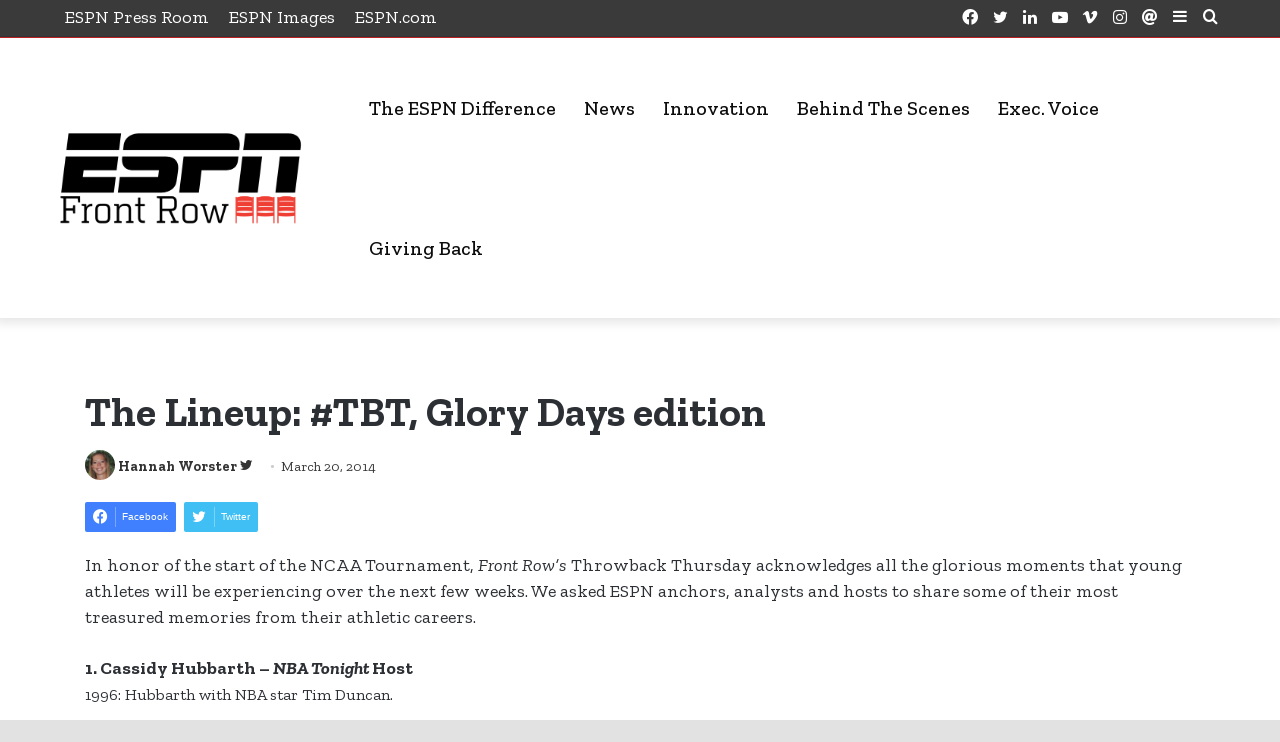

--- FILE ---
content_type: text/html; charset=UTF-8
request_url: https://www.espnfrontrow.com/2014/03/lineup-tbt/
body_size: 25329
content:
<!DOCTYPE html>
<html lang="en-US" class="" data-skin="light">
<head>
	<meta charset="UTF-8" />
	<link rel="profile" href="http://gmpg.org/xfn/11" />
	<meta name='robots' content='index, follow, max-image-preview:large, max-snippet:-1, max-video-preview:-1' />
	<style>img:is([sizes="auto" i], [sizes^="auto," i]) { contain-intrinsic-size: 3000px 1500px }</style>
	
	<!-- This site is optimized with the Yoast SEO Premium plugin v25.5 (Yoast SEO v25.5) - https://yoast.com/wordpress/plugins/seo/ -->
	<title>The Lineup: #TBT, Glory Days edition - ESPN Front Row</title>
	<link rel="canonical" href="https://www.espnfrontrow.com/2014/03/lineup-tbt/" />
	<meta property="og:locale" content="en_US" />
	<meta property="og:type" content="article" />
	<meta property="og:title" content="The Lineup: #TBT, Glory Days edition" />
	<meta property="og:description" content="ESPN anchors, analysts and hosts share some of their favorite #TBT sports moments." />
	<meta property="og:url" content="https://www.espnfrontrow.com/2014/03/lineup-tbt/" />
	<meta property="og:site_name" content="ESPN Front Row" />
	<meta property="article:publisher" content="http://www.facebook.com/espnfrontrow" />
	<meta property="article:published_time" content="2014-03-20T12:00:17+00:00" />
	<meta property="article:modified_time" content="2014-03-20T22:24:00+00:00" />
	<meta property="og:image" content="https://www.espnfrontrow.com/wp-content/uploads/2014/03/SaraWalsh.jpg" />
	<meta property="og:image:width" content="750" />
	<meta property="og:image:height" content="688" />
	<meta property="og:image:type" content="image/jpeg" />
	<meta name="author" content="Hannah Worster" />
	<meta name="twitter:card" content="summary_large_image" />
	<meta name="twitter:creator" content="@http://www.twitter.com/mhannahw" />
	<meta name="twitter:site" content="@ESPNFrontRow" />
	<meta name="twitter:label1" content="Written by" />
	<meta name="twitter:data1" content="Hannah Worster" />
	<meta name="twitter:label2" content="Est. reading time" />
	<meta name="twitter:data2" content="4 minutes" />
	<script type="application/ld+json" class="yoast-schema-graph">{"@context":"https://schema.org","@graph":[{"@type":"WebPage","@id":"https://www.espnfrontrow.com/2014/03/lineup-tbt/","url":"https://www.espnfrontrow.com/2014/03/lineup-tbt/","name":"The Lineup: #TBT, Glory Days edition - ESPN Front Row","isPartOf":{"@id":"https://www.espnfrontrow.com/#website"},"primaryImageOfPage":{"@id":"https://www.espnfrontrow.com/2014/03/lineup-tbt/#primaryimage"},"image":{"@id":"https://www.espnfrontrow.com/2014/03/lineup-tbt/#primaryimage"},"thumbnailUrl":"https://www.espnfrontrow.com/wp-content/uploads/2014/03/SaraWalsh.jpg","datePublished":"2014-03-20T12:00:17+00:00","dateModified":"2014-03-20T22:24:00+00:00","author":{"@id":"https://www.espnfrontrow.com/#/schema/person/b2c2e7ce9a4b4f01e80096de88c75ce0"},"breadcrumb":{"@id":"https://www.espnfrontrow.com/2014/03/lineup-tbt/#breadcrumb"},"inLanguage":"en-US","potentialAction":[{"@type":"ReadAction","target":["https://www.espnfrontrow.com/2014/03/lineup-tbt/"]}]},{"@type":"ImageObject","inLanguage":"en-US","@id":"https://www.espnfrontrow.com/2014/03/lineup-tbt/#primaryimage","url":"https://www.espnfrontrow.com/wp-content/uploads/2014/03/SaraWalsh.jpg","contentUrl":"https://www.espnfrontrow.com/wp-content/uploads/2014/03/SaraWalsh.jpg","width":750,"height":688,"caption":"XXX"},{"@type":"BreadcrumbList","@id":"https://www.espnfrontrow.com/2014/03/lineup-tbt/#breadcrumb","itemListElement":[{"@type":"ListItem","position":1,"name":"Home","item":"https://www.espnfrontrow.com/"},{"@type":"ListItem","position":2,"name":"The Lineup: #TBT, Glory Days edition"}]},{"@type":"WebSite","@id":"https://www.espnfrontrow.com/#website","url":"https://www.espnfrontrow.com/","name":"ESPN Front Row","description":"Telling the ESPN Story from the Inside Out","potentialAction":[{"@type":"SearchAction","target":{"@type":"EntryPoint","urlTemplate":"https://www.espnfrontrow.com/?s={search_term_string}"},"query-input":{"@type":"PropertyValueSpecification","valueRequired":true,"valueName":"search_term_string"}}],"inLanguage":"en-US"},{"@type":"Person","@id":"https://www.espnfrontrow.com/#/schema/person/b2c2e7ce9a4b4f01e80096de88c75ce0","name":"Hannah Worster","image":{"@type":"ImageObject","inLanguage":"en-US","@id":"https://www.espnfrontrow.com/#/schema/person/image/","url":"https://secure.gravatar.com/avatar/252e18ebf4a1540d28b42f849e0881b898229bc9930f31138e959140caddc176?s=96&d=wp_user_avatar&r=g","contentUrl":"https://secure.gravatar.com/avatar/252e18ebf4a1540d28b42f849e0881b898229bc9930f31138e959140caddc176?s=96&d=wp_user_avatar&r=g","caption":"Hannah Worster"},"description":"I joined the ESPN Communications team as the newest Editorial &amp; Social Media Coordinator. I'm a UConn Huskies graduate with a degree in Communications. I haven't been at the Worldwide Leader long, but I am already enjoying the great personalities that the company has to offer. Originally from Bangor, Maine, I'm a New England sports fan at heart. The Red Sox are a part of my family; my grandfather left his own 50th wedding anniversary party to watch a regular season game. If I had to pick, one of my favorite sports memories was watching Kemba Walker and the UConn Huskies win the 2011 NCAA National Championship on a 12-inch computer screen at 3 a.m. while I was traveling abroad in Australia.","sameAs":["https://x.com/http://www.twitter.com/mhannahw"]}]}</script>
	<!-- / Yoast SEO Premium plugin. -->


<link rel='dns-prefetch' href='//maps.googleapis.com' />
<link rel='dns-prefetch' href='//www.googletagmanager.com' />
<link rel="alternate" type="application/rss+xml" title="ESPN Front Row &raquo; Feed" href="https://www.espnfrontrow.com/feed/" />
<script type="text/javascript">
/* <![CDATA[ */
window._wpemojiSettings = {"baseUrl":"https:\/\/s.w.org\/images\/core\/emoji\/16.0.1\/72x72\/","ext":".png","svgUrl":"https:\/\/s.w.org\/images\/core\/emoji\/16.0.1\/svg\/","svgExt":".svg","source":{"concatemoji":"https:\/\/www.espnfrontrow.com\/wp-includes\/js\/wp-emoji-release.min.js?ver=6.8.3"}};
/*! This file is auto-generated */
!function(s,n){var o,i,e;function c(e){try{var t={supportTests:e,timestamp:(new Date).valueOf()};sessionStorage.setItem(o,JSON.stringify(t))}catch(e){}}function p(e,t,n){e.clearRect(0,0,e.canvas.width,e.canvas.height),e.fillText(t,0,0);var t=new Uint32Array(e.getImageData(0,0,e.canvas.width,e.canvas.height).data),a=(e.clearRect(0,0,e.canvas.width,e.canvas.height),e.fillText(n,0,0),new Uint32Array(e.getImageData(0,0,e.canvas.width,e.canvas.height).data));return t.every(function(e,t){return e===a[t]})}function u(e,t){e.clearRect(0,0,e.canvas.width,e.canvas.height),e.fillText(t,0,0);for(var n=e.getImageData(16,16,1,1),a=0;a<n.data.length;a++)if(0!==n.data[a])return!1;return!0}function f(e,t,n,a){switch(t){case"flag":return n(e,"\ud83c\udff3\ufe0f\u200d\u26a7\ufe0f","\ud83c\udff3\ufe0f\u200b\u26a7\ufe0f")?!1:!n(e,"\ud83c\udde8\ud83c\uddf6","\ud83c\udde8\u200b\ud83c\uddf6")&&!n(e,"\ud83c\udff4\udb40\udc67\udb40\udc62\udb40\udc65\udb40\udc6e\udb40\udc67\udb40\udc7f","\ud83c\udff4\u200b\udb40\udc67\u200b\udb40\udc62\u200b\udb40\udc65\u200b\udb40\udc6e\u200b\udb40\udc67\u200b\udb40\udc7f");case"emoji":return!a(e,"\ud83e\udedf")}return!1}function g(e,t,n,a){var r="undefined"!=typeof WorkerGlobalScope&&self instanceof WorkerGlobalScope?new OffscreenCanvas(300,150):s.createElement("canvas"),o=r.getContext("2d",{willReadFrequently:!0}),i=(o.textBaseline="top",o.font="600 32px Arial",{});return e.forEach(function(e){i[e]=t(o,e,n,a)}),i}function t(e){var t=s.createElement("script");t.src=e,t.defer=!0,s.head.appendChild(t)}"undefined"!=typeof Promise&&(o="wpEmojiSettingsSupports",i=["flag","emoji"],n.supports={everything:!0,everythingExceptFlag:!0},e=new Promise(function(e){s.addEventListener("DOMContentLoaded",e,{once:!0})}),new Promise(function(t){var n=function(){try{var e=JSON.parse(sessionStorage.getItem(o));if("object"==typeof e&&"number"==typeof e.timestamp&&(new Date).valueOf()<e.timestamp+604800&&"object"==typeof e.supportTests)return e.supportTests}catch(e){}return null}();if(!n){if("undefined"!=typeof Worker&&"undefined"!=typeof OffscreenCanvas&&"undefined"!=typeof URL&&URL.createObjectURL&&"undefined"!=typeof Blob)try{var e="postMessage("+g.toString()+"("+[JSON.stringify(i),f.toString(),p.toString(),u.toString()].join(",")+"));",a=new Blob([e],{type:"text/javascript"}),r=new Worker(URL.createObjectURL(a),{name:"wpTestEmojiSupports"});return void(r.onmessage=function(e){c(n=e.data),r.terminate(),t(n)})}catch(e){}c(n=g(i,f,p,u))}t(n)}).then(function(e){for(var t in e)n.supports[t]=e[t],n.supports.everything=n.supports.everything&&n.supports[t],"flag"!==t&&(n.supports.everythingExceptFlag=n.supports.everythingExceptFlag&&n.supports[t]);n.supports.everythingExceptFlag=n.supports.everythingExceptFlag&&!n.supports.flag,n.DOMReady=!1,n.readyCallback=function(){n.DOMReady=!0}}).then(function(){return e}).then(function(){var e;n.supports.everything||(n.readyCallback(),(e=n.source||{}).concatemoji?t(e.concatemoji):e.wpemoji&&e.twemoji&&(t(e.twemoji),t(e.wpemoji)))}))}((window,document),window._wpemojiSettings);
/* ]]> */
</script>
<style id='wp-emoji-styles-inline-css' type='text/css'>

	img.wp-smiley, img.emoji {
		display: inline !important;
		border: none !important;
		box-shadow: none !important;
		height: 1em !important;
		width: 1em !important;
		margin: 0 0.07em !important;
		vertical-align: -0.1em !important;
		background: none !important;
		padding: 0 !important;
	}
</style>
<link rel='stylesheet' id='wp-block-library-css' href='https://www.espnfrontrow.com/wp-includes/css/dist/block-library/style.min.css?ver=6.8.3' type='text/css' media='all' />
<style id='wp-block-library-theme-inline-css' type='text/css'>
.wp-block-audio :where(figcaption){color:#555;font-size:13px;text-align:center}.is-dark-theme .wp-block-audio :where(figcaption){color:#ffffffa6}.wp-block-audio{margin:0 0 1em}.wp-block-code{border:1px solid #ccc;border-radius:4px;font-family:Menlo,Consolas,monaco,monospace;padding:.8em 1em}.wp-block-embed :where(figcaption){color:#555;font-size:13px;text-align:center}.is-dark-theme .wp-block-embed :where(figcaption){color:#ffffffa6}.wp-block-embed{margin:0 0 1em}.blocks-gallery-caption{color:#555;font-size:13px;text-align:center}.is-dark-theme .blocks-gallery-caption{color:#ffffffa6}:root :where(.wp-block-image figcaption){color:#555;font-size:13px;text-align:center}.is-dark-theme :root :where(.wp-block-image figcaption){color:#ffffffa6}.wp-block-image{margin:0 0 1em}.wp-block-pullquote{border-bottom:4px solid;border-top:4px solid;color:currentColor;margin-bottom:1.75em}.wp-block-pullquote cite,.wp-block-pullquote footer,.wp-block-pullquote__citation{color:currentColor;font-size:.8125em;font-style:normal;text-transform:uppercase}.wp-block-quote{border-left:.25em solid;margin:0 0 1.75em;padding-left:1em}.wp-block-quote cite,.wp-block-quote footer{color:currentColor;font-size:.8125em;font-style:normal;position:relative}.wp-block-quote:where(.has-text-align-right){border-left:none;border-right:.25em solid;padding-left:0;padding-right:1em}.wp-block-quote:where(.has-text-align-center){border:none;padding-left:0}.wp-block-quote.is-large,.wp-block-quote.is-style-large,.wp-block-quote:where(.is-style-plain){border:none}.wp-block-search .wp-block-search__label{font-weight:700}.wp-block-search__button{border:1px solid #ccc;padding:.375em .625em}:where(.wp-block-group.has-background){padding:1.25em 2.375em}.wp-block-separator.has-css-opacity{opacity:.4}.wp-block-separator{border:none;border-bottom:2px solid;margin-left:auto;margin-right:auto}.wp-block-separator.has-alpha-channel-opacity{opacity:1}.wp-block-separator:not(.is-style-wide):not(.is-style-dots){width:100px}.wp-block-separator.has-background:not(.is-style-dots){border-bottom:none;height:1px}.wp-block-separator.has-background:not(.is-style-wide):not(.is-style-dots){height:2px}.wp-block-table{margin:0 0 1em}.wp-block-table td,.wp-block-table th{word-break:normal}.wp-block-table :where(figcaption){color:#555;font-size:13px;text-align:center}.is-dark-theme .wp-block-table :where(figcaption){color:#ffffffa6}.wp-block-video :where(figcaption){color:#555;font-size:13px;text-align:center}.is-dark-theme .wp-block-video :where(figcaption){color:#ffffffa6}.wp-block-video{margin:0 0 1em}:root :where(.wp-block-template-part.has-background){margin-bottom:0;margin-top:0;padding:1.25em 2.375em}
</style>
<style id='classic-theme-styles-inline-css' type='text/css'>
/*! This file is auto-generated */
.wp-block-button__link{color:#fff;background-color:#32373c;border-radius:9999px;box-shadow:none;text-decoration:none;padding:calc(.667em + 2px) calc(1.333em + 2px);font-size:1.125em}.wp-block-file__button{background:#32373c;color:#fff;text-decoration:none}
</style>
<link rel='stylesheet' id='wp-components-css' href='https://www.espnfrontrow.com/wp-includes/css/dist/components/style.min.css?ver=6.8.3' type='text/css' media='all' />
<link rel='stylesheet' id='wp-preferences-css' href='https://www.espnfrontrow.com/wp-includes/css/dist/preferences/style.min.css?ver=6.8.3' type='text/css' media='all' />
<link rel='stylesheet' id='wp-block-editor-css' href='https://www.espnfrontrow.com/wp-includes/css/dist/block-editor/style.min.css?ver=6.8.3' type='text/css' media='all' />
<link rel='stylesheet' id='wp-reusable-blocks-css' href='https://www.espnfrontrow.com/wp-includes/css/dist/reusable-blocks/style.min.css?ver=6.8.3' type='text/css' media='all' />
<link rel='stylesheet' id='wp-patterns-css' href='https://www.espnfrontrow.com/wp-includes/css/dist/patterns/style.min.css?ver=6.8.3' type='text/css' media='all' />
<link rel='stylesheet' id='wp-editor-css' href='https://www.espnfrontrow.com/wp-includes/css/dist/editor/style.min.css?ver=6.8.3' type='text/css' media='all' />
<link rel='stylesheet' id='drop_shadow_block-style-css-css' href='https://www.espnfrontrow.com/wp-content/plugins/drop-shadow-boxes/block/blocks.style.build.css?ver=1.7.14' type='text/css' media='all' />
<style id='global-styles-inline-css' type='text/css'>
:root{--wp--preset--aspect-ratio--square: 1;--wp--preset--aspect-ratio--4-3: 4/3;--wp--preset--aspect-ratio--3-4: 3/4;--wp--preset--aspect-ratio--3-2: 3/2;--wp--preset--aspect-ratio--2-3: 2/3;--wp--preset--aspect-ratio--16-9: 16/9;--wp--preset--aspect-ratio--9-16: 9/16;--wp--preset--color--black: #000000;--wp--preset--color--cyan-bluish-gray: #abb8c3;--wp--preset--color--white: #ffffff;--wp--preset--color--pale-pink: #f78da7;--wp--preset--color--vivid-red: #cf2e2e;--wp--preset--color--luminous-vivid-orange: #ff6900;--wp--preset--color--luminous-vivid-amber: #fcb900;--wp--preset--color--light-green-cyan: #7bdcb5;--wp--preset--color--vivid-green-cyan: #00d084;--wp--preset--color--pale-cyan-blue: #8ed1fc;--wp--preset--color--vivid-cyan-blue: #0693e3;--wp--preset--color--vivid-purple: #9b51e0;--wp--preset--gradient--vivid-cyan-blue-to-vivid-purple: linear-gradient(135deg,rgba(6,147,227,1) 0%,rgb(155,81,224) 100%);--wp--preset--gradient--light-green-cyan-to-vivid-green-cyan: linear-gradient(135deg,rgb(122,220,180) 0%,rgb(0,208,130) 100%);--wp--preset--gradient--luminous-vivid-amber-to-luminous-vivid-orange: linear-gradient(135deg,rgba(252,185,0,1) 0%,rgba(255,105,0,1) 100%);--wp--preset--gradient--luminous-vivid-orange-to-vivid-red: linear-gradient(135deg,rgba(255,105,0,1) 0%,rgb(207,46,46) 100%);--wp--preset--gradient--very-light-gray-to-cyan-bluish-gray: linear-gradient(135deg,rgb(238,238,238) 0%,rgb(169,184,195) 100%);--wp--preset--gradient--cool-to-warm-spectrum: linear-gradient(135deg,rgb(74,234,220) 0%,rgb(151,120,209) 20%,rgb(207,42,186) 40%,rgb(238,44,130) 60%,rgb(251,105,98) 80%,rgb(254,248,76) 100%);--wp--preset--gradient--blush-light-purple: linear-gradient(135deg,rgb(255,206,236) 0%,rgb(152,150,240) 100%);--wp--preset--gradient--blush-bordeaux: linear-gradient(135deg,rgb(254,205,165) 0%,rgb(254,45,45) 50%,rgb(107,0,62) 100%);--wp--preset--gradient--luminous-dusk: linear-gradient(135deg,rgb(255,203,112) 0%,rgb(199,81,192) 50%,rgb(65,88,208) 100%);--wp--preset--gradient--pale-ocean: linear-gradient(135deg,rgb(255,245,203) 0%,rgb(182,227,212) 50%,rgb(51,167,181) 100%);--wp--preset--gradient--electric-grass: linear-gradient(135deg,rgb(202,248,128) 0%,rgb(113,206,126) 100%);--wp--preset--gradient--midnight: linear-gradient(135deg,rgb(2,3,129) 0%,rgb(40,116,252) 100%);--wp--preset--font-size--small: 13px;--wp--preset--font-size--medium: 20px;--wp--preset--font-size--large: 36px;--wp--preset--font-size--x-large: 42px;--wp--preset--spacing--20: 0.44rem;--wp--preset--spacing--30: 0.67rem;--wp--preset--spacing--40: 1rem;--wp--preset--spacing--50: 1.5rem;--wp--preset--spacing--60: 2.25rem;--wp--preset--spacing--70: 3.38rem;--wp--preset--spacing--80: 5.06rem;--wp--preset--shadow--natural: 6px 6px 9px rgba(0, 0, 0, 0.2);--wp--preset--shadow--deep: 12px 12px 50px rgba(0, 0, 0, 0.4);--wp--preset--shadow--sharp: 6px 6px 0px rgba(0, 0, 0, 0.2);--wp--preset--shadow--outlined: 6px 6px 0px -3px rgba(255, 255, 255, 1), 6px 6px rgba(0, 0, 0, 1);--wp--preset--shadow--crisp: 6px 6px 0px rgba(0, 0, 0, 1);}:where(.is-layout-flex){gap: 0.5em;}:where(.is-layout-grid){gap: 0.5em;}body .is-layout-flex{display: flex;}.is-layout-flex{flex-wrap: wrap;align-items: center;}.is-layout-flex > :is(*, div){margin: 0;}body .is-layout-grid{display: grid;}.is-layout-grid > :is(*, div){margin: 0;}:where(.wp-block-columns.is-layout-flex){gap: 2em;}:where(.wp-block-columns.is-layout-grid){gap: 2em;}:where(.wp-block-post-template.is-layout-flex){gap: 1.25em;}:where(.wp-block-post-template.is-layout-grid){gap: 1.25em;}.has-black-color{color: var(--wp--preset--color--black) !important;}.has-cyan-bluish-gray-color{color: var(--wp--preset--color--cyan-bluish-gray) !important;}.has-white-color{color: var(--wp--preset--color--white) !important;}.has-pale-pink-color{color: var(--wp--preset--color--pale-pink) !important;}.has-vivid-red-color{color: var(--wp--preset--color--vivid-red) !important;}.has-luminous-vivid-orange-color{color: var(--wp--preset--color--luminous-vivid-orange) !important;}.has-luminous-vivid-amber-color{color: var(--wp--preset--color--luminous-vivid-amber) !important;}.has-light-green-cyan-color{color: var(--wp--preset--color--light-green-cyan) !important;}.has-vivid-green-cyan-color{color: var(--wp--preset--color--vivid-green-cyan) !important;}.has-pale-cyan-blue-color{color: var(--wp--preset--color--pale-cyan-blue) !important;}.has-vivid-cyan-blue-color{color: var(--wp--preset--color--vivid-cyan-blue) !important;}.has-vivid-purple-color{color: var(--wp--preset--color--vivid-purple) !important;}.has-black-background-color{background-color: var(--wp--preset--color--black) !important;}.has-cyan-bluish-gray-background-color{background-color: var(--wp--preset--color--cyan-bluish-gray) !important;}.has-white-background-color{background-color: var(--wp--preset--color--white) !important;}.has-pale-pink-background-color{background-color: var(--wp--preset--color--pale-pink) !important;}.has-vivid-red-background-color{background-color: var(--wp--preset--color--vivid-red) !important;}.has-luminous-vivid-orange-background-color{background-color: var(--wp--preset--color--luminous-vivid-orange) !important;}.has-luminous-vivid-amber-background-color{background-color: var(--wp--preset--color--luminous-vivid-amber) !important;}.has-light-green-cyan-background-color{background-color: var(--wp--preset--color--light-green-cyan) !important;}.has-vivid-green-cyan-background-color{background-color: var(--wp--preset--color--vivid-green-cyan) !important;}.has-pale-cyan-blue-background-color{background-color: var(--wp--preset--color--pale-cyan-blue) !important;}.has-vivid-cyan-blue-background-color{background-color: var(--wp--preset--color--vivid-cyan-blue) !important;}.has-vivid-purple-background-color{background-color: var(--wp--preset--color--vivid-purple) !important;}.has-black-border-color{border-color: var(--wp--preset--color--black) !important;}.has-cyan-bluish-gray-border-color{border-color: var(--wp--preset--color--cyan-bluish-gray) !important;}.has-white-border-color{border-color: var(--wp--preset--color--white) !important;}.has-pale-pink-border-color{border-color: var(--wp--preset--color--pale-pink) !important;}.has-vivid-red-border-color{border-color: var(--wp--preset--color--vivid-red) !important;}.has-luminous-vivid-orange-border-color{border-color: var(--wp--preset--color--luminous-vivid-orange) !important;}.has-luminous-vivid-amber-border-color{border-color: var(--wp--preset--color--luminous-vivid-amber) !important;}.has-light-green-cyan-border-color{border-color: var(--wp--preset--color--light-green-cyan) !important;}.has-vivid-green-cyan-border-color{border-color: var(--wp--preset--color--vivid-green-cyan) !important;}.has-pale-cyan-blue-border-color{border-color: var(--wp--preset--color--pale-cyan-blue) !important;}.has-vivid-cyan-blue-border-color{border-color: var(--wp--preset--color--vivid-cyan-blue) !important;}.has-vivid-purple-border-color{border-color: var(--wp--preset--color--vivid-purple) !important;}.has-vivid-cyan-blue-to-vivid-purple-gradient-background{background: var(--wp--preset--gradient--vivid-cyan-blue-to-vivid-purple) !important;}.has-light-green-cyan-to-vivid-green-cyan-gradient-background{background: var(--wp--preset--gradient--light-green-cyan-to-vivid-green-cyan) !important;}.has-luminous-vivid-amber-to-luminous-vivid-orange-gradient-background{background: var(--wp--preset--gradient--luminous-vivid-amber-to-luminous-vivid-orange) !important;}.has-luminous-vivid-orange-to-vivid-red-gradient-background{background: var(--wp--preset--gradient--luminous-vivid-orange-to-vivid-red) !important;}.has-very-light-gray-to-cyan-bluish-gray-gradient-background{background: var(--wp--preset--gradient--very-light-gray-to-cyan-bluish-gray) !important;}.has-cool-to-warm-spectrum-gradient-background{background: var(--wp--preset--gradient--cool-to-warm-spectrum) !important;}.has-blush-light-purple-gradient-background{background: var(--wp--preset--gradient--blush-light-purple) !important;}.has-blush-bordeaux-gradient-background{background: var(--wp--preset--gradient--blush-bordeaux) !important;}.has-luminous-dusk-gradient-background{background: var(--wp--preset--gradient--luminous-dusk) !important;}.has-pale-ocean-gradient-background{background: var(--wp--preset--gradient--pale-ocean) !important;}.has-electric-grass-gradient-background{background: var(--wp--preset--gradient--electric-grass) !important;}.has-midnight-gradient-background{background: var(--wp--preset--gradient--midnight) !important;}.has-small-font-size{font-size: var(--wp--preset--font-size--small) !important;}.has-medium-font-size{font-size: var(--wp--preset--font-size--medium) !important;}.has-large-font-size{font-size: var(--wp--preset--font-size--large) !important;}.has-x-large-font-size{font-size: var(--wp--preset--font-size--x-large) !important;}
:where(.wp-block-post-template.is-layout-flex){gap: 1.25em;}:where(.wp-block-post-template.is-layout-grid){gap: 1.25em;}
:where(.wp-block-columns.is-layout-flex){gap: 2em;}:where(.wp-block-columns.is-layout-grid){gap: 2em;}
:root :where(.wp-block-pullquote){font-size: 1.5em;line-height: 1.6;}
</style>
<link rel='stylesheet' id='ppress-frontend-css' href='https://www.espnfrontrow.com/wp-content/plugins/wp-user-avatar/assets/css/frontend.min.css?ver=4.16.3' type='text/css' media='all' />
<link rel='stylesheet' id='ppress-flatpickr-css' href='https://www.espnfrontrow.com/wp-content/plugins/wp-user-avatar/assets/flatpickr/flatpickr.min.css?ver=4.16.3' type='text/css' media='all' />
<link rel='stylesheet' id='ppress-select2-css' href='https://www.espnfrontrow.com/wp-content/plugins/wp-user-avatar/assets/select2/select2.min.css?ver=6.8.3' type='text/css' media='all' />
<link rel='stylesheet' id='frontrow-css' href='https://www.espnfrontrow.com/wp-content/themes/frontrow/style.css?ver=1.2' type='text/css' media='all' />
<link rel='stylesheet' id='cptemplates-dsv-acf-google-maps-css' href='https://www.espnfrontrow.com/wp-content/plugins/custom-page-templates/assets/css/acf-google-maps.css?ver=3.1.3' type='text/css' media='all' />
<link rel='stylesheet' id='cptemplates-css' href='https://www.espnfrontrow.com/wp-content/plugins/custom-page-templates/assets/css/frontend.css?ver=3.1.3' type='text/css' media='all' />
<link rel='stylesheet' id='tablepress-default-css' href='https://www.espnfrontrow.com/wp-content/plugins/tablepress/css/build/default.css?ver=3.1.3' type='text/css' media='all' />
<link rel='stylesheet' id='tie-css-base-css' href='https://www.espnfrontrow.com/wp-content/themes/jannah/assets/css/base.min.css?ver=5.4.10' type='text/css' media='all' />
<link rel='stylesheet' id='tie-css-styles-css' href='https://www.espnfrontrow.com/wp-content/themes/jannah/assets/css/style.min.css?ver=5.4.10' type='text/css' media='all' />
<link rel='stylesheet' id='tie-css-widgets-css' href='https://www.espnfrontrow.com/wp-content/themes/jannah/assets/css/widgets.min.css?ver=5.4.10' type='text/css' media='all' />
<link rel='stylesheet' id='tie-css-helpers-css' href='https://www.espnfrontrow.com/wp-content/themes/jannah/assets/css/helpers.min.css?ver=5.4.10' type='text/css' media='all' />
<link rel='stylesheet' id='tie-fontawesome5-css' href='https://www.espnfrontrow.com/wp-content/themes/jannah/assets/css/fontawesome.css?ver=5.4.10' type='text/css' media='all' />
<link rel='stylesheet' id='tie-css-ilightbox-css' href='https://www.espnfrontrow.com/wp-content/themes/jannah/assets/ilightbox/dark-skin/skin.css?ver=5.4.10' type='text/css' media='all' />
<link rel='stylesheet' id='tie-css-single-css' href='https://www.espnfrontrow.com/wp-content/themes/jannah/assets/css/single.min.css?ver=5.4.10' type='text/css' media='all' />
<link rel='stylesheet' id='tie-css-print-css' href='https://www.espnfrontrow.com/wp-content/themes/jannah/assets/css/print.css?ver=5.4.10' type='text/css' media='print' />
<style id='tie-css-print-inline-css' type='text/css'>
body{font-family: 'Zilla Slab';}.logo-text,h1,h2,h3,h4,h5,h6,.the-subtitle{font-family: 'Zilla Slab';}body{font-size: 18px;font-weight: 400;}#main-nav .main-menu > ul > li > a{font-size: 20px;font-weight: 500;}.entry-header h1.entry-title{font-weight: 600;}#tie-wrapper .mag-box-title h3{font-weight: 800;}#footer .widget-title .the-subtitle{font-size: 18px;font-weight: 600;}.entry h1{font-weight: 700;}.entry h2{font-weight: 700;}#tie-wrapper .widget-title .the-subtitle,#tie-wrapper #comments-title,#tie-wrapper .comment-reply-title,#tie-wrapper .woocommerce-tabs .panel h2,#tie-wrapper .related.products h2,#tie-wrapper #bbpress-forums #new-post > fieldset.bbp-form > legend,#tie-wrapper .entry-content .review-box-header{font-size: 18px;font-weight: 600;}#tie-wrapper .media-page-layout .thumb-title,#tie-wrapper .mag-box.full-width-img-news-box .posts-items>li .post-title,#tie-wrapper .miscellaneous-box .posts-items>li:first-child .post-title,#tie-wrapper .big-thumb-left-box .posts-items li:first-child .post-title{font-size: 30px;font-weight: 600;}#tie-wrapper .mag-box.wide-post-box .posts-items>li:nth-child(n) .post-title,#tie-wrapper .mag-box.big-post-left-box li:first-child .post-title,#tie-wrapper .mag-box.big-post-top-box li:first-child .post-title,#tie-wrapper .mag-box.half-box li:first-child .post-title,#tie-wrapper .mag-box.big-posts-box .posts-items>li:nth-child(n) .post-title,#tie-wrapper .mag-box.mini-posts-box .posts-items>li:nth-child(n) .post-title,#tie-wrapper .mag-box.latest-poroducts-box .products .product h2{font-size: 24px;}#tie-wrapper .mag-box.big-post-left-box li:not(:first-child) .post-title,#tie-wrapper .mag-box.big-post-top-box li:not(:first-child) .post-title,#tie-wrapper .mag-box.half-box li:not(:first-child) .post-title,#tie-wrapper .mag-box.big-thumb-left-box li:not(:first-child) .post-title,#tie-wrapper .mag-box.scrolling-box .slide .post-title,#tie-wrapper .mag-box.miscellaneous-box li:not(:first-child) .post-title{font-size: 18px;font-weight: 400;}@media (min-width: 992px){.full-width .fullwidth-slider-wrapper .thumb-overlay .thumb-content .thumb-title,.full-width .wide-next-prev-slider-wrapper .thumb-overlay .thumb-content .thumb-title,.full-width .wide-slider-with-navfor-wrapper .thumb-overlay .thumb-content .thumb-title,.full-width .boxed-slider-wrapper .thumb-overlay .thumb-title{font-size: 36px;font-weight: 700;}}#tie-body{background-color: #e2e2e2;background-image: -webkit-linear-gradient(45deg,#e2e2e2,#f2f2f2);background-image: linear-gradient(45deg,#e2e2e2,#f2f2f2);}.brand-title,a:hover,.tie-popup-search-submit,#logo.text-logo a,.theme-header nav .components #search-submit:hover,.theme-header .header-nav .components > li:hover > a,.theme-header .header-nav .components li a:hover,.main-menu ul.cats-vertical li a.is-active,.main-menu ul.cats-vertical li a:hover,.main-nav li.mega-menu .post-meta a:hover,.main-nav li.mega-menu .post-box-title a:hover,.search-in-main-nav.autocomplete-suggestions a:hover,#main-nav .menu ul:not(.cats-horizontal) li:hover > a,#main-nav .menu ul li.current-menu-item:not(.mega-link-column) > a,.top-nav .menu li:hover > a,.top-nav .menu > .tie-current-menu > a,.search-in-top-nav.autocomplete-suggestions .post-title a:hover,div.mag-box .mag-box-options .mag-box-filter-links a.active,.mag-box-filter-links .flexMenu-viewMore:hover > a,.stars-rating-active,body .tabs.tabs .active > a,.video-play-icon,.spinner-circle:after,#go-to-content:hover,.comment-list .comment-author .fn,.commentlist .comment-author .fn,blockquote::before,blockquote cite,blockquote.quote-simple p,.multiple-post-pages a:hover,#story-index li .is-current,.latest-tweets-widget .twitter-icon-wrap span,.wide-slider-nav-wrapper .slide,.wide-next-prev-slider-wrapper .tie-slider-nav li:hover span,.review-final-score h3,#mobile-menu-icon:hover .menu-text,body .entry a,.dark-skin body .entry a,.entry .post-bottom-meta a:hover,.comment-list .comment-content a,q a,blockquote a,.widget.tie-weather-widget .icon-basecloud-bg:after,.site-footer a:hover,.site-footer .stars-rating-active,.site-footer .twitter-icon-wrap span,.site-info a:hover{color: #ba1f24;}#instagram-link a:hover{color: #ba1f24 !important;border-color: #ba1f24 !important;}#theme-header #main-nav .spinner-circle:after{color: #ba1f24;}[type='submit'],.button,.generic-button a,.generic-button button,.theme-header .header-nav .comp-sub-menu a.button.guest-btn:hover,.theme-header .header-nav .comp-sub-menu a.checkout-button,nav.main-nav .menu > li.tie-current-menu > a,nav.main-nav .menu > li:hover > a,.main-menu .mega-links-head:after,.main-nav .mega-menu.mega-cat .cats-horizontal li a.is-active,#mobile-menu-icon:hover .nav-icon,#mobile-menu-icon:hover .nav-icon:before,#mobile-menu-icon:hover .nav-icon:after,.search-in-main-nav.autocomplete-suggestions a.button,.search-in-top-nav.autocomplete-suggestions a.button,.spinner > div,.post-cat,.pages-numbers li.current span,.multiple-post-pages > span,#tie-wrapper .mejs-container .mejs-controls,.mag-box-filter-links a:hover,.slider-arrow-nav a:not(.pagination-disabled):hover,.comment-list .reply a:hover,.commentlist .reply a:hover,#reading-position-indicator,#story-index-icon,.videos-block .playlist-title,.review-percentage .review-item span span,.tie-slick-dots li.slick-active button,.tie-slick-dots li button:hover,.digital-rating-static,.timeline-widget li a:hover .date:before,#wp-calendar #today,.posts-list-counter li.widget-post-list:before,.cat-counter a + span,.tie-slider-nav li span:hover,.fullwidth-area .widget_tag_cloud .tagcloud a:hover,.magazine2:not(.block-head-4) .dark-widgetized-area ul.tabs a:hover,.magazine2:not(.block-head-4) .dark-widgetized-area ul.tabs .active a,.magazine1 .dark-widgetized-area ul.tabs a:hover,.magazine1 .dark-widgetized-area ul.tabs .active a,.block-head-4.magazine2 .dark-widgetized-area .tabs.tabs .active a,.block-head-4.magazine2 .dark-widgetized-area .tabs > .active a:before,.block-head-4.magazine2 .dark-widgetized-area .tabs > .active a:after,.demo_store,.demo #logo:after,.demo #sticky-logo:after,.widget.tie-weather-widget,span.video-close-btn:hover,#go-to-top,.latest-tweets-widget .slider-links .button:not(:hover){background-color: #ba1f24;color: #FFFFFF;}.tie-weather-widget .widget-title .the-subtitle,.block-head-4.magazine2 #footer .tabs .active a:hover{color: #FFFFFF;}pre,code,.pages-numbers li.current span,.theme-header .header-nav .comp-sub-menu a.button.guest-btn:hover,.multiple-post-pages > span,.post-content-slideshow .tie-slider-nav li span:hover,#tie-body .tie-slider-nav li > span:hover,.slider-arrow-nav a:not(.pagination-disabled):hover,.main-nav .mega-menu.mega-cat .cats-horizontal li a.is-active,.main-nav .mega-menu.mega-cat .cats-horizontal li a:hover,.main-menu .menu > li > .menu-sub-content{border-color: #ba1f24;}.main-menu .menu > li.tie-current-menu{border-bottom-color: #ba1f24;}.top-nav .menu li.tie-current-menu > a:before,.top-nav .menu li.menu-item-has-children:hover > a:before{border-top-color: #ba1f24;}.main-nav .main-menu .menu > li.tie-current-menu > a:before,.main-nav .main-menu .menu > li:hover > a:before{border-top-color: #FFFFFF;}header.main-nav-light .main-nav .menu-item-has-children li:hover > a:before,header.main-nav-light .main-nav .mega-menu li:hover > a:before{border-left-color: #ba1f24;}.rtl header.main-nav-light .main-nav .menu-item-has-children li:hover > a:before,.rtl header.main-nav-light .main-nav .mega-menu li:hover > a:before{border-right-color: #ba1f24;border-left-color: transparent;}.top-nav ul.menu li .menu-item-has-children:hover > a:before{border-top-color: transparent;border-left-color: #ba1f24;}.rtl .top-nav ul.menu li .menu-item-has-children:hover > a:before{border-left-color: transparent;border-right-color: #ba1f24;}#footer-widgets-container{border-top: 8px solid #ba1f24;-webkit-box-shadow: 0 -5px 0 rgba(0,0,0,0.07); -moz-box-shadow: 0 -8px 0 rgba(0,0,0,0.07); box-shadow: 0 -8px 0 rgba(0,0,0,0.07);}::-moz-selection{background-color: #ba1f24;color: #FFFFFF;}::selection{background-color: #ba1f24;color: #FFFFFF;}circle.circle_bar{stroke: #ba1f24;}#reading-position-indicator{box-shadow: 0 0 10px rgba( 186,31,36,0.7);}#logo.text-logo a:hover,body .entry a:hover,.dark-skin body .entry a:hover,.comment-list .comment-content a:hover,.block-head-4.magazine2 .site-footer .tabs li a:hover,q a:hover,blockquote a:hover{color: #880000;}.button:hover,input[type='submit']:hover,.generic-button a:hover,.generic-button button:hover,a.post-cat:hover,.site-footer .button:hover,.site-footer [type='submit']:hover,.search-in-main-nav.autocomplete-suggestions a.button:hover,.search-in-top-nav.autocomplete-suggestions a.button:hover,.theme-header .header-nav .comp-sub-menu a.checkout-button:hover{background-color: #880000;color: #FFFFFF;}.theme-header .header-nav .comp-sub-menu a.checkout-button:not(:hover),body .entry a.button{color: #FFFFFF;}#story-index.is-compact .story-index-content{background-color: #ba1f24;}#story-index.is-compact .story-index-content a,#story-index.is-compact .story-index-content .is-current{color: #FFFFFF;}#tie-body .mag-box-title h3 a,#tie-body .block-more-button{color: #ba1f24;}#tie-body .mag-box-title h3 a:hover,#tie-body .block-more-button:hover{color: #880000;}#tie-body .mag-box-title{color: #ba1f24;}#tie-body .mag-box-title:before{border-top-color: #ba1f24;}#tie-body .mag-box-title:after,#tie-body #footer .widget-title:after{background-color: #ba1f24;}.brand-title,a:hover,.tie-popup-search-submit,#logo.text-logo a,.theme-header nav .components #search-submit:hover,.theme-header .header-nav .components > li:hover > a,.theme-header .header-nav .components li a:hover,.main-menu ul.cats-vertical li a.is-active,.main-menu ul.cats-vertical li a:hover,.main-nav li.mega-menu .post-meta a:hover,.main-nav li.mega-menu .post-box-title a:hover,.search-in-main-nav.autocomplete-suggestions a:hover,#main-nav .menu ul:not(.cats-horizontal) li:hover > a,#main-nav .menu ul li.current-menu-item:not(.mega-link-column) > a,.top-nav .menu li:hover > a,.top-nav .menu > .tie-current-menu > a,.search-in-top-nav.autocomplete-suggestions .post-title a:hover,div.mag-box .mag-box-options .mag-box-filter-links a.active,.mag-box-filter-links .flexMenu-viewMore:hover > a,.stars-rating-active,body .tabs.tabs .active > a,.video-play-icon,.spinner-circle:after,#go-to-content:hover,.comment-list .comment-author .fn,.commentlist .comment-author .fn,blockquote::before,blockquote cite,blockquote.quote-simple p,.multiple-post-pages a:hover,#story-index li .is-current,.latest-tweets-widget .twitter-icon-wrap span,.wide-slider-nav-wrapper .slide,.wide-next-prev-slider-wrapper .tie-slider-nav li:hover span,.review-final-score h3,#mobile-menu-icon:hover .menu-text,body .entry a,.dark-skin body .entry a,.entry .post-bottom-meta a:hover,.comment-list .comment-content a,q a,blockquote a,.widget.tie-weather-widget .icon-basecloud-bg:after,.site-footer a:hover,.site-footer .stars-rating-active,.site-footer .twitter-icon-wrap span,.site-info a:hover{color: #ba1f24;}#instagram-link a:hover{color: #ba1f24 !important;border-color: #ba1f24 !important;}#theme-header #main-nav .spinner-circle:after{color: #ba1f24;}[type='submit'],.button,.generic-button a,.generic-button button,.theme-header .header-nav .comp-sub-menu a.button.guest-btn:hover,.theme-header .header-nav .comp-sub-menu a.checkout-button,nav.main-nav .menu > li.tie-current-menu > a,nav.main-nav .menu > li:hover > a,.main-menu .mega-links-head:after,.main-nav .mega-menu.mega-cat .cats-horizontal li a.is-active,#mobile-menu-icon:hover .nav-icon,#mobile-menu-icon:hover .nav-icon:before,#mobile-menu-icon:hover .nav-icon:after,.search-in-main-nav.autocomplete-suggestions a.button,.search-in-top-nav.autocomplete-suggestions a.button,.spinner > div,.post-cat,.pages-numbers li.current span,.multiple-post-pages > span,#tie-wrapper .mejs-container .mejs-controls,.mag-box-filter-links a:hover,.slider-arrow-nav a:not(.pagination-disabled):hover,.comment-list .reply a:hover,.commentlist .reply a:hover,#reading-position-indicator,#story-index-icon,.videos-block .playlist-title,.review-percentage .review-item span span,.tie-slick-dots li.slick-active button,.tie-slick-dots li button:hover,.digital-rating-static,.timeline-widget li a:hover .date:before,#wp-calendar #today,.posts-list-counter li.widget-post-list:before,.cat-counter a + span,.tie-slider-nav li span:hover,.fullwidth-area .widget_tag_cloud .tagcloud a:hover,.magazine2:not(.block-head-4) .dark-widgetized-area ul.tabs a:hover,.magazine2:not(.block-head-4) .dark-widgetized-area ul.tabs .active a,.magazine1 .dark-widgetized-area ul.tabs a:hover,.magazine1 .dark-widgetized-area ul.tabs .active a,.block-head-4.magazine2 .dark-widgetized-area .tabs.tabs .active a,.block-head-4.magazine2 .dark-widgetized-area .tabs > .active a:before,.block-head-4.magazine2 .dark-widgetized-area .tabs > .active a:after,.demo_store,.demo #logo:after,.demo #sticky-logo:after,.widget.tie-weather-widget,span.video-close-btn:hover,#go-to-top,.latest-tweets-widget .slider-links .button:not(:hover){background-color: #ba1f24;color: #FFFFFF;}.tie-weather-widget .widget-title .the-subtitle,.block-head-4.magazine2 #footer .tabs .active a:hover{color: #FFFFFF;}pre,code,.pages-numbers li.current span,.theme-header .header-nav .comp-sub-menu a.button.guest-btn:hover,.multiple-post-pages > span,.post-content-slideshow .tie-slider-nav li span:hover,#tie-body .tie-slider-nav li > span:hover,.slider-arrow-nav a:not(.pagination-disabled):hover,.main-nav .mega-menu.mega-cat .cats-horizontal li a.is-active,.main-nav .mega-menu.mega-cat .cats-horizontal li a:hover,.main-menu .menu > li > .menu-sub-content{border-color: #ba1f24;}.main-menu .menu > li.tie-current-menu{border-bottom-color: #ba1f24;}.top-nav .menu li.tie-current-menu > a:before,.top-nav .menu li.menu-item-has-children:hover > a:before{border-top-color: #ba1f24;}.main-nav .main-menu .menu > li.tie-current-menu > a:before,.main-nav .main-menu .menu > li:hover > a:before{border-top-color: #FFFFFF;}header.main-nav-light .main-nav .menu-item-has-children li:hover > a:before,header.main-nav-light .main-nav .mega-menu li:hover > a:before{border-left-color: #ba1f24;}.rtl header.main-nav-light .main-nav .menu-item-has-children li:hover > a:before,.rtl header.main-nav-light .main-nav .mega-menu li:hover > a:before{border-right-color: #ba1f24;border-left-color: transparent;}.top-nav ul.menu li .menu-item-has-children:hover > a:before{border-top-color: transparent;border-left-color: #ba1f24;}.rtl .top-nav ul.menu li .menu-item-has-children:hover > a:before{border-left-color: transparent;border-right-color: #ba1f24;}#footer-widgets-container{border-top: 8px solid #ba1f24;-webkit-box-shadow: 0 -5px 0 rgba(0,0,0,0.07); -moz-box-shadow: 0 -8px 0 rgba(0,0,0,0.07); box-shadow: 0 -8px 0 rgba(0,0,0,0.07);}::-moz-selection{background-color: #ba1f24;color: #FFFFFF;}::selection{background-color: #ba1f24;color: #FFFFFF;}circle.circle_bar{stroke: #ba1f24;}#reading-position-indicator{box-shadow: 0 0 10px rgba( 186,31,36,0.7);}#logo.text-logo a:hover,body .entry a:hover,.dark-skin body .entry a:hover,.comment-list .comment-content a:hover,.block-head-4.magazine2 .site-footer .tabs li a:hover,q a:hover,blockquote a:hover{color: #880000;}.button:hover,input[type='submit']:hover,.generic-button a:hover,.generic-button button:hover,a.post-cat:hover,.site-footer .button:hover,.site-footer [type='submit']:hover,.search-in-main-nav.autocomplete-suggestions a.button:hover,.search-in-top-nav.autocomplete-suggestions a.button:hover,.theme-header .header-nav .comp-sub-menu a.checkout-button:hover{background-color: #880000;color: #FFFFFF;}.theme-header .header-nav .comp-sub-menu a.checkout-button:not(:hover),body .entry a.button{color: #FFFFFF;}#story-index.is-compact .story-index-content{background-color: #ba1f24;}#story-index.is-compact .story-index-content a,#story-index.is-compact .story-index-content .is-current{color: #FFFFFF;}#tie-body .mag-box-title h3 a,#tie-body .block-more-button{color: #ba1f24;}#tie-body .mag-box-title h3 a:hover,#tie-body .block-more-button:hover{color: #880000;}#tie-body .mag-box-title{color: #ba1f24;}#tie-body .mag-box-title:before{border-top-color: #ba1f24;}#tie-body .mag-box-title:after,#tie-body #footer .widget-title:after{background-color: #ba1f24;}::-moz-selection{background-color: #f1c40f;color: #FFFFFF;}::selection{background-color: #f1c40f;color: #FFFFFF;}a,body .entry a,.dark-skin body .entry a,.comment-list .comment-content a{color: #ba1f24;}a:hover,body .entry a:hover,.dark-skin body .entry a:hover,.comment-list .comment-content a:hover{color: #898989;}.container-wrapper,.the-global-title,.comment-reply-title,.tabs,.flex-tabs .flexMenu-popup,.magazine1 .tabs-vertical .tabs li a,.magazine1 .tabs-vertical:after,.mag-box .show-more-button,.white-bg .social-icons-item a,textarea,input,select,.toggle,.post-content-slideshow,.post-content-slideshow .slider-nav-wrapper,.share-buttons-bottom,.pages-numbers a,.pages-nav-item,.first-last-pages .pagination-icon,.multiple-post-pages .post-page-numbers,#story-highlights li,.review-item,.review-summary,.user-rate-wrap,.review-final-score,.tabs a{border-color: #ba1f24 !important;}.magazine1 .tabs a{border-bottom-color: transparent !important;}.fullwidth-area .tagcloud a:not(:hover){background: transparent;box-shadow: inset 0 0 0 3px #ba1f24;}.subscribe-widget-content h4:after,.white-bg .social-icons-item:before{background-color: #ba1f24 !important;}#top-nav,#top-nav .sub-menu,#top-nav .comp-sub-menu,#top-nav .ticker-content,#top-nav .ticker-swipe,.top-nav-boxed #top-nav .topbar-wrapper,.search-in-top-nav.autocomplete-suggestions,#top-nav .guest-btn:not(:hover){background-color : #3a3a3a;}#top-nav *,.search-in-top-nav.autocomplete-suggestions{border-color: rgba( 255,255,255,0.08);}#top-nav .icon-basecloud-bg:after{color: #3a3a3a;}#top-nav a:not(:hover),#top-nav input,#top-nav #search-submit,#top-nav .fa-spinner,#top-nav .dropdown-social-icons li a span,#top-nav .components > li .social-link:not(:hover) span,.search-in-top-nav.autocomplete-suggestions a{color: #ffffff;}#top-nav .menu-item-has-children > a:before{border-top-color: #ffffff;}#top-nav li .menu-item-has-children > a:before{border-top-color: transparent;border-left-color: #ffffff;}.rtl #top-nav .menu li .menu-item-has-children > a:before{border-left-color: transparent;border-right-color: #ffffff;}#top-nav input::-moz-placeholder{color: #ffffff;}#top-nav input:-moz-placeholder{color: #ffffff;}#top-nav input:-ms-input-placeholder{color: #ffffff;}#top-nav input::-webkit-input-placeholder{color: #ffffff;}#top-nav .comp-sub-menu .button:hover,#top-nav .checkout-button,.search-in-top-nav.autocomplete-suggestions .button{background-color: #ba1f24;}#top-nav a:hover,#top-nav .menu li:hover > a,#top-nav .menu > .tie-current-menu > a,#top-nav .components > li:hover > a,#top-nav .components #search-submit:hover,.search-in-top-nav.autocomplete-suggestions .post-title a:hover{color: #ba1f24;}#top-nav .comp-sub-menu .button:hover{border-color: #ba1f24;}#top-nav .tie-current-menu > a:before,#top-nav .menu .menu-item-has-children:hover > a:before{border-top-color: #ba1f24;}#top-nav .menu li .menu-item-has-children:hover > a:before{border-top-color: transparent;border-left-color: #ba1f24;}.rtl #top-nav .menu li .menu-item-has-children:hover > a:before{border-left-color: transparent;border-right-color: #ba1f24;}#top-nav .comp-sub-menu .button:hover,#top-nav .comp-sub-menu .checkout-button,.search-in-top-nav.autocomplete-suggestions .button{color: #FFFFFF;}#top-nav .comp-sub-menu .checkout-button:hover,.search-in-top-nav.autocomplete-suggestions .button:hover{background-color: #9c0106;}#top-nav,#top-nav .comp-sub-menu,#top-nav .tie-weather-widget{color: #ffffff;}.search-in-top-nav.autocomplete-suggestions .post-meta,.search-in-top-nav.autocomplete-suggestions .post-meta a:not(:hover){color: rgba( 255,255,255,0.7 );}#top-nav .weather-icon .icon-cloud,#top-nav .weather-icon .icon-basecloud-bg,#top-nav .weather-icon .icon-cloud-behind{color: #ffffff !important;}#top-nav .breaking-title{color: #000000;}#top-nav .breaking-title:before{background-color: #e2e2e2;}#top-nav .breaking-news-nav li:hover{background-color: #e2e2e2;border-color: #e2e2e2;}#main-nav,#main-nav .menu-sub-content,#main-nav .comp-sub-menu,#main-nav .guest-btn:not(:hover),#main-nav ul.cats-vertical li a.is-active,#main-nav ul.cats-vertical li a:hover.search-in-main-nav.autocomplete-suggestions{background-color: #ffffff;}#main-nav{border-width: 0;}#theme-header #main-nav:not(.fixed-nav){bottom: 0;}#main-nav .icon-basecloud-bg:after{color: #ffffff;}#main-nav *,.search-in-main-nav.autocomplete-suggestions{border-color: rgba(0,0,0,0.07);}.main-nav-boxed #main-nav .main-menu-wrapper{border-width: 0;}#main-nav .menu li.menu-item-has-children > a:before,#main-nav .main-menu .mega-menu > a:before{border-top-color: #0c0c0c;}#main-nav .menu li .menu-item-has-children > a:before,#main-nav .mega-menu .menu-item-has-children > a:before{border-top-color: transparent;border-left-color: #0c0c0c;}.rtl #main-nav .menu li .menu-item-has-children > a:before,.rtl #main-nav .mega-menu .menu-item-has-children > a:before{border-left-color: transparent;border-right-color: #0c0c0c;}#main-nav a:not(:hover),#main-nav a.social-link:not(:hover) span,#main-nav .dropdown-social-icons li a span,.search-in-main-nav.autocomplete-suggestions a{color: #0c0c0c;}#theme-header:not(.main-nav-boxed) #main-nav,.main-nav-boxed .main-menu-wrapper{border-top-color:#ba1f24 !important;border-top-width:2px !important;border-bottom-color:#ba1f24 !important;border-bottom-width:2px !important;border-right: 0 none;border-left : 0 none;}.main-nav-boxed #main-nav.fixed-nav{box-shadow: none;}#main-nav .comp-sub-menu .button:hover,#main-nav .menu > li.tie-current-menu,#main-nav .menu > li > .menu-sub-content,#main-nav .cats-horizontal a.is-active,#main-nav .cats-horizontal a:hover{border-color: #ba1f24;}#main-nav .menu > li.tie-current-menu > a,#main-nav .menu > li:hover > a,#main-nav .mega-links-head:after,#main-nav .comp-sub-menu .button:hover,#main-nav .comp-sub-menu .checkout-button,#main-nav .cats-horizontal a.is-active,#main-nav .cats-horizontal a:hover,.search-in-main-nav.autocomplete-suggestions .button,#main-nav .spinner > div{background-color: #ba1f24;}#main-nav .menu ul li:hover > a,#main-nav .menu ul li.current-menu-item:not(.mega-link-column) > a,#main-nav .components a:hover,#main-nav .components > li:hover > a,#main-nav #search-submit:hover,#main-nav .cats-vertical a.is-active,#main-nav .cats-vertical a:hover,#main-nav .mega-menu .post-meta a:hover,#main-nav .mega-menu .post-box-title a:hover,.search-in-main-nav.autocomplete-suggestions a:hover,#main-nav .spinner-circle:after{color: #ba1f24;}#main-nav .menu > li.tie-current-menu > a,#main-nav .menu > li:hover > a,#main-nav .components .button:hover,#main-nav .comp-sub-menu .checkout-button,.theme-header #main-nav .mega-menu .cats-horizontal a.is-active,.theme-header #main-nav .mega-menu .cats-horizontal a:hover,.search-in-main-nav.autocomplete-suggestions a.button{color: #FFFFFF;}#main-nav .menu > li.tie-current-menu > a:before,#main-nav .menu > li:hover > a:before{border-top-color: #FFFFFF;}.main-nav-light #main-nav .menu-item-has-children li:hover > a:before,.main-nav-light #main-nav .mega-menu li:hover > a:before{border-left-color: #ba1f24;}.rtl .main-nav-light #main-nav .menu-item-has-children li:hover > a:before,.rtl .main-nav-light #main-nav .mega-menu li:hover > a:before{border-right-color: #ba1f24;border-left-color: transparent;}.search-in-main-nav.autocomplete-suggestions .button:hover,#main-nav .comp-sub-menu .checkout-button:hover{background-color: #9c0106;}#main-nav,#main-nav input,#main-nav #search-submit,#main-nav .fa-spinner,#main-nav .comp-sub-menu,#main-nav .tie-weather-widget{color: #0c0c0c;}#main-nav input::-moz-placeholder{color: #0c0c0c;}#main-nav input:-moz-placeholder{color: #0c0c0c;}#main-nav input:-ms-input-placeholder{color: #0c0c0c;}#main-nav input::-webkit-input-placeholder{color: #0c0c0c;}#main-nav .mega-menu .post-meta,#main-nav .mega-menu .post-meta a,.search-in-main-nav.autocomplete-suggestions .post-meta{color: rgba(12,12,12,0.6);}#main-nav .weather-icon .icon-cloud,#main-nav .weather-icon .icon-basecloud-bg,#main-nav .weather-icon .icon-cloud-behind{color: #0c0c0c !important;}#tie-wrapper #theme-header{background-color: #ffffff;}#logo.text-logo a,#logo.text-logo a:hover{color: #000000;}@media (max-width: 991px){#tie-wrapper #theme-header .logo-container.fixed-nav{background-color: rgba(255,255,255,0.95);}}@media (max-width: 991px){#tie-wrapper #theme-header .logo-container{background-color: #ffffff;}}#tie-container #tie-wrapper,.post-layout-8 #content{background-color: #ffffff;}#footer{background-color: #3a3a3a;}#site-info{background-color: #ba1f24;}#background-ad-cover{background-image: url(https://www.espnfrontrow.com/wp-content/uploads/2018/04/ESPN-NFL-Draft-Takeover-ad-bg-2200x1200_Small.jpg);background-repeat: no-repeat;background-size: initial; background-attachment: scroll;background-position: center top;}#footer .footer-widget-area:first-child{padding-top: 6px;}#footer .posts-list-counter .posts-list-items li.widget-post-list:before{border-color: #3a3a3a;}#footer .timeline-widget a .date:before{border-color: rgba(58,58,58,0.8);}#footer .footer-boxed-widget-area,#footer textarea,#footer input:not([type=submit]),#footer select,#footer code,#footer kbd,#footer pre,#footer samp,#footer .show-more-button,#footer .slider-links .tie-slider-nav span,#footer #wp-calendar,#footer #wp-calendar tbody td,#footer #wp-calendar thead th,#footer .widget.buddypress .item-options a{border-color: rgba(255,255,255,0.1);}#footer .social-statistics-widget .white-bg li.social-icons-item a,#footer .widget_tag_cloud .tagcloud a,#footer .latest-tweets-widget .slider-links .tie-slider-nav span,#footer .widget_layered_nav_filters a{border-color: rgba(255,255,255,0.1);}#footer .social-statistics-widget .white-bg li:before{background: rgba(255,255,255,0.1);}.site-footer #wp-calendar tbody td{background: rgba(255,255,255,0.02);}#footer .white-bg .social-icons-item a span.followers span,#footer .circle-three-cols .social-icons-item a .followers-num,#footer .circle-three-cols .social-icons-item a .followers-name{color: rgba(255,255,255,0.8);}#footer .timeline-widget ul:before,#footer .timeline-widget a:not(:hover) .date:before{background-color: #1c1c1c;}#footer .widget-title,#footer .widget-title a:not(:hover){color: #ffffff;}#footer,#footer textarea,#footer input:not([type='submit']),#footer select,#footer #wp-calendar tbody,#footer .tie-slider-nav li span:not(:hover),#footer .widget_categories li a:before,#footer .widget_product_categories li a:before,#footer .widget_layered_nav li a:before,#footer .widget_archive li a:before,#footer .widget_nav_menu li a:before,#footer .widget_meta li a:before,#footer .widget_pages li a:before,#footer .widget_recent_entries li a:before,#footer .widget_display_forums li a:before,#footer .widget_display_views li a:before,#footer .widget_rss li a:before,#footer .widget_display_stats dt:before,#footer .subscribe-widget-content h3,#footer .about-author .social-icons a:not(:hover) span{color: #ffffff;}#footer post-widget-body .meta-item,#footer .post-meta,#footer .stream-title,#footer.dark-skin .timeline-widget .date,#footer .wp-caption .wp-caption-text,#footer .rss-date{color: rgba(255,255,255,0.7);}#footer input::-moz-placeholder{color: #ffffff;}#footer input:-moz-placeholder{color: #ffffff;}#footer input:-ms-input-placeholder{color: #ffffff;}#footer input::-webkit-input-placeholder{color: #ffffff;}.site-footer.dark-skin a:not(:hover){color: #ffffff;}.site-footer.dark-skin a:hover,#footer .stars-rating-active,#footer .twitter-icon-wrap span,.block-head-4.magazine2 #footer .tabs li a{color: #e74c3c;}#footer .circle_bar{stroke: #e74c3c;}#footer .widget.buddypress .item-options a.selected,#footer .widget.buddypress .item-options a.loading,#footer .tie-slider-nav span:hover,.block-head-4.magazine2 #footer .tabs{border-color: #e74c3c;}.magazine2:not(.block-head-4) #footer .tabs a:hover,.magazine2:not(.block-head-4) #footer .tabs .active a,.magazine1 #footer .tabs a:hover,.magazine1 #footer .tabs .active a,.block-head-4.magazine2 #footer .tabs.tabs .active a,.block-head-4.magazine2 #footer .tabs > .active a:before,.block-head-4.magazine2 #footer .tabs > li.active:nth-child(n) a:after,#footer .digital-rating-static,#footer .timeline-widget li a:hover .date:before,#footer #wp-calendar #today,#footer .posts-list-counter .posts-list-items li.widget-post-list:before,#footer .cat-counter span,#footer.dark-skin .the-global-title:after,#footer .button,#footer [type='submit'],#footer .spinner > div,#footer .widget.buddypress .item-options a.selected,#footer .widget.buddypress .item-options a.loading,#footer .tie-slider-nav span:hover,#footer .fullwidth-area .tagcloud a:hover{background-color: #e74c3c;color: #FFFFFF;}.block-head-4.magazine2 #footer .tabs li a:hover{color: #c92e1e;}.block-head-4.magazine2 #footer .tabs.tabs .active a:hover,#footer .widget.buddypress .item-options a.selected,#footer .widget.buddypress .item-options a.loading,#footer .tie-slider-nav span:hover{color: #FFFFFF !important;}#footer .button:hover,#footer [type='submit']:hover{background-color: #c92e1e;color: #FFFFFF;}#site-info,#site-info ul.social-icons li a:not(:hover) span{color: #ffffff;}#footer .site-info a:not(:hover){color: #f1c40f;}#footer .site-info a:hover{color: #e0e0e0;}.social-icons-item .custom-link-1-social-icon{background-color: #333 !important;}.social-icons-item .custom-link-1-social-icon span{color: #333;}.mobile-header-components li.custom-menu-link > a,#mobile-menu-icon .menu-text{color: #000000!important;}#mobile-menu-icon .nav-icon,#mobile-menu-icon .nav-icon:before,#mobile-menu-icon .nav-icon:after{background-color: #000000!important;}#tie-wrapper .media-page-layout .thumb-title,#tie-wrapper .mag-box.full-width-img-news-box .posts-items>li .post-title,#tie-wrapper .miscellaneous-box .posts-items>li:first-child h3.post-title,#tie-wrapper .big-thumb-left-box .posts-items li:first-child .post-title { font-weight: 700; background: rgba(54,25,25,.3); padding: 10px 10px 10px 10px; text-transform: capitalize; }.thumb-overlay .thumb-title { font-size: 20px; text-transform: capitalize; background: rgba(128,128,128,0.5); padding: 10px 10px 10px 10px;}.entry-header {text-align: left;}.entry-header .post-meta { overflow: inherit; font-size: 14px; text-transform: capitalize; margin-top: 5px; margin-bottom: 0;text-align: left;}.fullwidth-entry-title.container-wrapper { padding: 20px; margin: 30px 0 0; border: 0px solid rgba(0,0,0,0.1);text-align: left;}.container-wrapper { background: #ffffff; border: 0px solid rgba(0,0,0,0.1); border-radius: 1px; padding: 10px;}.widget-title-icon { visibility: hidden;}.dark-skin .mag-box.mag-box .mag-box-title a,.box-dark-skin.mag-box .mag-box-title a { color: #ffffff; font-size: 33px;}.fullwidth-slider-wrapper .thumb-overlay .container,.wide-next-prev-slider-wrapper .thumb-overlay .container,.wide-slider-with-navfor-wrapper .thumb-overlay .container { position: relative; top: 80% !important; z-index: 2;}.has-title .section-item { padding-top: 25px; padding-bottom: 25px;}@media (min-width:992px) {#tie-wrapper #main-nav .main-menu .mega-menu-block {background-color: #ffffff;}#tie-wrapper #main-nav .menu-sub-content .mega-menu-link,#tie-wrapper #main-nav .main-menu .mega-recent-featured-list a {color: #ba1f24;}#tie-wrapper #main-nav .menu-sub-content .mega-menu-link:hover,#tie-wrapper #main-nav .main-menu .mega-menu .post-box-title a:hover,#tie-wrapper #main-nav .main-menu .mega-recent-featured-list a:hover {color: #861216;}#tie-wrapper #main-nav .main-menu .mega-menu .post-meta, #tie-wrapper #main-nav .main-menu .mega-menu .post-meta a:not(:hover) {color: #000;}}.wide-slider-nav-wrapper .slide { cursor: pointer; transition: 0.3s; position: relative; height: 110px; visibility: hidden;}.wide-slider-nav-wrapper { visibility: hidden;}.dark-skin h2.section-title.big-style { margin-bottom: 8px;}h2.section-title.big-style { margin-bottom: 8px;}#masonry-grid .more-link,#masonry-grid .post-meta{ display: none; }hr.style-two { border: 0; height: 1px; margin-bottom: 15px; margin-top: 5px; background-image: linear-gradient(to right,rgba(0,0,0,0),rgba(0,0,0,0.75),rgba(0,0,0,0));}.video-thumbnail-embed { position: relative;}.video-thumbnail-play-btn { background-image: url(https://secure.espncdn.com/redesign/assets/img/icons/icon-play-arrow.png); position: absolute; height: 50px; width: 50px; left: 50%; top: 50%; margin-top: -25px; margin-left: -25px;}.masonry-with-spaces #masonry-grid .post-element .entry-archives-header,.masonry-with-spaces #masonry-grid .post-element .entry-content{ padding: 0 !important;}.espn_quotecenter { margin-left: auto; margin-right: auto; margin-bottom: 15px; font: 200 18px/22px 'Raleway',serif; border-left: 1px solid #ddd; border-top: 1px solid #ddd; padding: 10px; -moz-box-shadow: 3px 3px 10px #3c3c3c; -webkit-box-shadow: 3px 3px 10px #3c3c3c; box-shadow: 3px 3px 10px #3c3c3c; }.espn_quoteright { float: right; font: 400 18px/24px 'Raleway',serif; border-left: 1px solid #ddd; border-top: 1px solid #ddd; margin: 10px; padding: 10px; -moz-box-shadow: 3px 3px 10px #3c3c3c; -webkit-box-shadow: 3px 3px 10px #3c3c3c; box-shadow: 3px 3px 10px #3c3c3c; }.espn_quoteleft { float: left; font: 400 18px/24px 'Raleway',serif; border-left: 1px solid #ddd; border-top: 1px solid #ddd; margin: 10px 15px 10px 0; padding: 10px; -moz-box-shadow: 3px 3px 10px #3c3c3c; -webkit-box-shadow: 3px 3px 10px #3c3c3c; box-shadow: 3px 3px 10px #3c3c3c; }.espn_pull { width: 40%; font: 300 18px/28px 'Raleway',serif; padding: 5px 10px 10px 57px; margin: 0 10px 10px 0;}@media screen and (min-width: 601px) { .stream-item-top { display: none !important; }}@media screen and (min-width: 1024px) { .stream-item-below-header { display: none !important; }}.stream-item-top-wrapper { margin-bottom: 15px !important;}h3 a {color:#000}.twitter-tweet {margin:auto;}.components #search-input{background: rgba(132,132,132,0.11);}
</style>
<script type="text/javascript" src="https://www.espnfrontrow.com/wp-content/plugins/shortcode-for-current-date/dist/script.js?ver=6.8.3" id="shortcode-for-current-date-script-js"></script>
<script type="text/javascript" src="https://www.espnfrontrow.com/wp-includes/js/jquery/jquery.min.js?ver=3.7.1" id="jquery-core-js"></script>
<script type="text/javascript" src="https://www.espnfrontrow.com/wp-includes/js/jquery/jquery-migrate.min.js?ver=3.4.1" id="jquery-migrate-js"></script>
<script type="text/javascript" src="https://www.espnfrontrow.com/wp-content/plugins/wp-user-avatar/assets/flatpickr/flatpickr.min.js?ver=4.16.3" id="ppress-flatpickr-js"></script>
<script type="text/javascript" src="https://www.espnfrontrow.com/wp-content/plugins/wp-user-avatar/assets/select2/select2.min.js?ver=4.16.3" id="ppress-select2-js"></script>
<script type="text/javascript" src="https://www.espnfrontrow.com/wp-content/themes/frontrow/scripts.js" id="child_scripts-js"></script>

<!-- Google tag (gtag.js) snippet added by Site Kit -->
<!-- Google Analytics snippet added by Site Kit -->
<script type="text/javascript" src="https://www.googletagmanager.com/gtag/js?id=GT-KTRRTNG" id="google_gtagjs-js" async></script>
<script type="text/javascript" id="google_gtagjs-js-after">
/* <![CDATA[ */
window.dataLayer = window.dataLayer || [];function gtag(){dataLayer.push(arguments);}
gtag("set","linker",{"domains":["www.espnfrontrow.com"]});
gtag("js", new Date());
gtag("set", "developer_id.dZTNiMT", true);
gtag("config", "GT-KTRRTNG");
/* ]]> */
</script>
<script></script><link rel="https://api.w.org/" href="https://www.espnfrontrow.com/wp-json/" /><link rel="alternate" title="JSON" type="application/json" href="https://www.espnfrontrow.com/wp-json/wp/v2/posts/76797" /><link rel="EditURI" type="application/rsd+xml" title="RSD" href="https://www.espnfrontrow.com/xmlrpc.php?rsd" />
<link rel='shortlink' href='https://www.espnfrontrow.com/?p=76797' />
<link rel="alternate" title="oEmbed (JSON)" type="application/json+oembed" href="https://www.espnfrontrow.com/wp-json/oembed/1.0/embed?url=https%3A%2F%2Fwww.espnfrontrow.com%2F2014%2F03%2Flineup-tbt%2F" />
<link rel="alternate" title="oEmbed (XML)" type="text/xml+oembed" href="https://www.espnfrontrow.com/wp-json/oembed/1.0/embed?url=https%3A%2F%2Fwww.espnfrontrow.com%2F2014%2F03%2Flineup-tbt%2F&#038;format=xml" />
			<meta property="ia:markup_url" content="https://www.espnfrontrow.com/2014/03/lineup-tbt/?ia_markup=1" />
			<meta name="generator" content="Site Kit by Google 1.167.0" /><script type='text/javascript'>
var tminusnow = '{"now":"1\/12\/2026 15:44:01"}';
</script><style>
.hoth-tophtml, .hoth-bothtml {
	margin: 0 auto;
	padding: 0;
	text-align: center;
	font-size: 12px;
	clear: both;
}

.hoth-dashboard {
	height: 48px;
	width: 100%;
	margin: 0 auto;
	text-align: center;
        background-color: #c39934;
}

.hoth-dash {
	width: 21%;
	min-width: 32px;
	max-width: 80px;
	height: 55px !important;
	display: inline-block;
	vertical-align: top;
	margin-left: 1%;
	margin-right: auto;
	position: relative;
	color: #c39934 !important;
	background: #000 !important;
	text-align: center;
}

.hoth-tripdash {
	width: 21%;
	min-width: 40px;
	max-width: 80px;
	height: 48px;
	display: inline-block;
	vertical-align: top;
	margin-left: 1%;
	margin-right: auto;
	position: relative;
	color: #000;
	background: #f1f1f1;
	text-align: center;
}

.hoth-digit {
	font-family: 'Poppins', Arial, Helvetica, sans-serif !important;
	margin-top:4px;
	}

.hoth-dash_title {
	display: block;
	position: absolute;
	width: 100%;
	color: #fff !important;
	text-align: center;
	font-size: 12px !important;
	margin: 0px;
	top: 27px !important;
	white-space: nowrap;
	overflow: hidden;
}
</style>
<meta http-equiv="X-UA-Compatible" content="IE=edge"><style>
.divider, .entry hr {
    border-top: 1px solid rgba(0,0,0,0.1);
    overflow: hidden;
    margin: 10px 0 10px;
    clear: both;
}
</style>
<meta name="theme-color" content="#ba1f24" /><meta name="viewport" content="width=device-width, initial-scale=1.0" /><meta name="generator" content="Elementor 3.30.2; features: additional_custom_breakpoints; settings: css_print_method-external, google_font-enabled, font_display-auto">
			<style>
				.e-con.e-parent:nth-of-type(n+4):not(.e-lazyloaded):not(.e-no-lazyload),
				.e-con.e-parent:nth-of-type(n+4):not(.e-lazyloaded):not(.e-no-lazyload) * {
					background-image: none !important;
				}
				@media screen and (max-height: 1024px) {
					.e-con.e-parent:nth-of-type(n+3):not(.e-lazyloaded):not(.e-no-lazyload),
					.e-con.e-parent:nth-of-type(n+3):not(.e-lazyloaded):not(.e-no-lazyload) * {
						background-image: none !important;
					}
				}
				@media screen and (max-height: 640px) {
					.e-con.e-parent:nth-of-type(n+2):not(.e-lazyloaded):not(.e-no-lazyload),
					.e-con.e-parent:nth-of-type(n+2):not(.e-lazyloaded):not(.e-no-lazyload) * {
						background-image: none !important;
					}
				}
			</style>
			<meta name="generator" content="Powered by WPBakery Page Builder - drag and drop page builder for WordPress."/>
<link rel="amphtml" href="https://www.espnfrontrow.com/2014/03/lineup-tbt/amp/"><link href="https://fonts.googleapis.com/css?family=Zilla+Slab:400,400i,500,700,700i" rel="stylesheet">
<link href="https://fonts.googleapis.com/css?family=Zilla+Slab:400,400i,500,700,700i" rel="stylesheet">
		<style type="text/css" id="wp-custom-css">
			.dropshadowboxes-drop-shadow {
	max-width: 100% !important;
}		</style>
		<noscript><style> .wpb_animate_when_almost_visible { opacity: 1; }</style></noscript></head>

<body id="tie-body" class="wp-singular post-template-default single single-post postid-76797 single-format-standard wp-theme-jannah wp-child-theme-frontrow eio-default wrapper-has-shadow block-head-1 magazine1 is-desktop is-header-layout-1 full-width post-layout-1 narrow-title-narrow-media has-mobile-share hide_banner_below_header hide_banner_bottom hide_breaking_news hide_breadcrumbs hide_share_post_top hide_post_newsletter hide_post_authorbio hide_back_top_button wpb-js-composer js-comp-ver-7.5 vc_responsive elementor-default elementor-kit-162262">



<div class="background-overlay">

	<div id="tie-container" class="site tie-container">

		
		<div id="tie-wrapper">

			
<header id="theme-header" class="theme-header header-layout-1 main-nav-dark main-nav-default-dark main-nav-below no-stream-item top-nav-active top-nav-light top-nav-default-light top-nav-above has-shadow has-normal-width-logo mobile-header-default">
	
<nav id="top-nav" data-skin="search-in-top-nav" class="has-menu-components top-nav header-nav live-search-parent" aria-label="Secondary Navigation">
	<div class="container">
		<div class="topbar-wrapper">

			
			<div class="tie-alignleft">
				<div class="top-menu header-menu"><ul id="menu-header-menu-revamp" class="menu"><li id="menu-item-143349" class="menu-item menu-item-type-custom menu-item-object-custom menu-item-143349"><a href="https://www.espnpressroom.com">ESPN Press Room</a></li>
<li id="menu-item-143350" class="menu-item menu-item-type-custom menu-item-object-custom menu-item-143350"><a href="https://library.espnimages.com/pages/home.php">ESPN Images</a></li>
<li id="menu-item-143338" class="menu-item menu-item-type-custom menu-item-object-custom menu-item-143338"><a href="http://www.espn.com">ESPN.com</a></li>
</ul></div>			</div><!-- .tie-alignleft /-->

			<div class="tie-alignright">
				<ul class="components">		<li class="search-compact-icon menu-item custom-menu-link">
			<a href="#" class="tie-search-trigger">
				<span class="tie-icon-search tie-search-icon" aria-hidden="true"></span>
				<span class="screen-reader-text">Search for</span>
			</a>
		</li>
			<li class="side-aside-nav-icon menu-item custom-menu-link">
		<a href="#">
			<span class="tie-icon-navicon" aria-hidden="true"></span>
			<span class="screen-reader-text">Sidebar</span>
		</a>
	</li>
	 <li class="social-icons-item"><a class="social-link social-custom-link custom-link-1-social-icon" rel="external noopener nofollow" target="_blank" href="https://www.espnfrontrow.com/contact-front-row/"><span class="tie-social-icon fa fa-at"></span><span class="screen-reader-text">Contact</span></a></li><li class="social-icons-item"><a class="social-link instagram-social-icon" rel="external noopener nofollow" target="_blank" href="https://www.instagram.com/espnpr/"><span class="tie-social-icon tie-icon-instagram"></span><span class="screen-reader-text">Instagram</span></a></li><li class="social-icons-item"><a class="social-link vimeo-social-icon" rel="external noopener nofollow" target="_blank" href="https://vimeo.com/user19894378"><span class="tie-social-icon tie-icon-vimeo"></span><span class="screen-reader-text">Vimeo</span></a></li><li class="social-icons-item"><a class="social-link youtube-social-icon" rel="external noopener nofollow" target="_blank" href="https://www.youtube.com/user/espnfrontrow"><span class="tie-social-icon tie-icon-youtube"></span><span class="screen-reader-text">YouTube</span></a></li><li class="social-icons-item"><a class="social-link linkedin-social-icon" rel="external noopener nofollow" target="_blank" href="https://www.linkedin.com/groups/7037349/"><span class="tie-social-icon tie-icon-linkedin"></span><span class="screen-reader-text">LinkedIn</span></a></li><li class="social-icons-item"><a class="social-link twitter-social-icon" rel="external noopener nofollow" target="_blank" href="http://www.twitter.com/espnfrontrow"><span class="tie-social-icon tie-icon-twitter"></span><span class="screen-reader-text">Twitter</span></a></li><li class="social-icons-item"><a class="social-link facebook-social-icon" rel="external noopener nofollow" target="_blank" href="https://www.facebook.com/espnpr/"><span class="tie-social-icon tie-icon-facebook"></span><span class="screen-reader-text">Facebook</span></a></li> </ul><!-- Components -->			</div><!-- .tie-alignright /-->

		</div><!-- .topbar-wrapper /-->
	</div><!-- .container /-->
</nav><!-- #top-nav /-->

<div class="main-nav-wrapper">
	<nav id="main-nav"  class="main-nav header-nav" style="line-height:140px" aria-label="Primary Navigation">
		<div class="container">

			<div class="main-menu-wrapper">

				
						<div class="header-layout-1-logo" style="width:300px">
							
		<div id="logo" class="image-logo" >

			
			<a title="ESPN Front Row" href="https://www.espnfrontrow.com/">
				
				<picture class="tie-logo-default tie-logo-picture">
					<source class="tie-logo-source-default tie-logo-source" srcset="https://www.espnfrontrow.com/wp-content/uploads/2018/08/Logo-ESPN-Front-Row.png">
					<img class="tie-logo-img-default tie-logo-img" src="https://www.espnfrontrow.com/wp-content/uploads/2018/08/Logo-ESPN-Front-Row.png" alt="ESPN Front Row" width="300" height="100" style="max-height:100px; width: auto;" />
				</picture>
						</a>

			
		</div><!-- #logo /-->

								</div>

						<div id="mobile-header-components-area_2" class="mobile-header-components"><ul class="components"><li class="mobile-component_menu custom-menu-link"><a href="#" id="mobile-menu-icon" class=""><span class="tie-mobile-menu-icon nav-icon is-layout-1"></span><span class="screen-reader-text">Menu</span></a></li></ul></div>
				<div id="menu-components-wrap">

					
		<div id="sticky-logo" class="image-logo">

			
			<a title="ESPN Front Row" href="https://www.espnfrontrow.com/">
				
				<picture class="tie-logo-default tie-logo-picture">
					<source class="tie-logo-source-default tie-logo-source" srcset="https://www.espnfrontrow.com/wp-content/uploads/2018/08/Logo-ESPN-Front-Row.png">
					<img class="tie-logo-img-default tie-logo-img" src="https://www.espnfrontrow.com/wp-content/uploads/2018/08/Logo-ESPN-Front-Row.png" alt="ESPN Front Row"  />
				</picture>
						</a>

			
		</div><!-- #Sticky-logo /-->

		<div class="flex-placeholder"></div>
		
					<div class="main-menu main-menu-wrap tie-alignleft">
						<div id="main-nav-menu" class="main-menu header-menu"><ul id="menu-rich-header" class="menu" role="menubar"><li id="menu-item-172297" class="menu-item menu-item-type-taxonomy menu-item-object-category menu-item-172297"><a href="https://www.espnfrontrow.com/category/the-espn-difference/">The ESPN Difference</a></li>
<li id="menu-item-148688" class="menu-item menu-item-type-taxonomy menu-item-object-category menu-item-148688"><a href="https://www.espnfrontrow.com/category/news/">News</a></li>
<li id="menu-item-151906" class="menu-item menu-item-type-taxonomy menu-item-object-category menu-item-151906"><a href="https://www.espnfrontrow.com/category/innovation/">Innovation</a></li>
<li id="menu-item-179227" class="menu-item menu-item-type-taxonomy menu-item-object-category menu-item-179227"><a href="https://www.espnfrontrow.com/category/behind-the-scenes/">Behind The Scenes</a></li>
<li id="menu-item-148691" class="menu-item menu-item-type-taxonomy menu-item-object-category menu-item-148691"><a href="https://www.espnfrontrow.com/category/executive-voice/">Exec. Voice</a></li>
<li id="menu-item-151901" class="menu-item menu-item-type-taxonomy menu-item-object-category menu-item-151901"><a href="https://www.espnfrontrow.com/category/giving-back/">Giving Back</a></li>
</ul></div>					</div><!-- .main-menu.tie-alignleft /-->

					
				</div><!-- #menu-components-wrap /-->
			</div><!-- .main-menu-wrapper /-->
		</div><!-- .container /-->
	</nav><!-- #main-nav /-->
</div><!-- .main-nav-wrapper /-->

</header>

<div id="content" class="site-content container"><div id="main-content-row" class="tie-row main-content-row">

<div class="main-content tie-col-md-12" role="main">

	
	<article id="the-post" class="container-wrapper post-content">

		
<header class="entry-header-outer">

	
	<div class="entry-header">

		<span class="post-cat-wrap"></span>
		<h1 class="post-title entry-title">The Lineup: #TBT, Glory Days edition</h1>

		<div id="single-post-meta" class="post-meta clearfix"><span class="author-meta single-author with-avatars"><span class="meta-item meta-author-wrapper meta-author-148"><span class="meta-author-avatar"><img alt='Photo of Hannah Worster' src='https://secure.gravatar.com/avatar/252e18ebf4a1540d28b42f849e0881b898229bc9930f31138e959140caddc176?s=140&#038;d=wp_user_avatar&#038;r=g' srcset='https://secure.gravatar.com/avatar/252e18ebf4a1540d28b42f849e0881b898229bc9930f31138e959140caddc176?s=280&#038;d=wp_user_avatar&#038;r=g 2x' class='avatar avatar-140 photo' height='140' width='140' decoding='async'/></span><span class="meta-author"><span class="author-name tie-icon" style="font-weight: 600;">Hannah Worster</span></span>
						<a href="http://www.twitter.com/mhannahw" class="author-twitter-link" target="_blank" rel="nofollow noopener" title="Follow on Twitter">
							<span class="tie-icon-twitter" aria-hidden="true"></span>
							<span class="screen-reader-text">Follow on Twitter</span>
						</a>
					</span></span><span class="date meta-item tie-icon">March 20, 2014</span></div><!-- .post-meta -->	</div><!-- .entry-header /-->

	
	
</header><!-- .entry-header-outer /-->


		<div id="share-buttons-top" class="share-buttons share-buttons-top">
			<div class="share-links  icons-text">
				
				<a href="https://www.facebook.com/sharer.php?u=https://www.espnfrontrow.com/?p=76797" rel="external noopener nofollow" title="Facebook" target="_blank" class="facebook-share-btn  large-share-button" data-raw="https://www.facebook.com/sharer.php?u={post_link}">
					<span class="share-btn-icon tie-icon-facebook"></span> <span class="social-text">Facebook</span>
				</a>
				<a href="https://twitter.com/intent/tweet?text=The%20Lineup%3A%20%23TBT%2C%20Glory%20Days%20edition&#038;url=https://www.espnfrontrow.com/?p=76797&#038;via=espnfrontrow" rel="external noopener nofollow" title="Twitter" target="_blank" class="twitter-share-btn  large-share-button" data-raw="https://twitter.com/intent/tweet?text={post_title}&amp;url={post_link}&amp;via=espnfrontrow">
					<span class="share-btn-icon tie-icon-twitter"></span> <span class="social-text">Twitter</span>
				</a>			</div><!-- .share-links /-->
		</div><!-- .share-buttons /-->

		
		<div class="entry-content entry clearfix">

			
			<p>In honor of the start of the NCAA Tournament, <em>Front Row&#8217;s</em> Throwback Thursday acknowledges all the glorious moments that young athletes will be experiencing over the next few weeks. We asked ESPN anchors, analysts and hosts to share some of their most treasured memories from their athletic careers.</p>
<p><strong><span style="font-size: large;">1. Cassidy Hubbarth &#8211; <em>NBA Tonight</em> Host</span></strong><br />
<span style="font-size: medium;">1996: Hubbarth with NBA star Tim Duncan.</span></p>
<figure id="attachment_76929" aria-describedby="caption-attachment-76929" style="width: 605px" class="wp-caption aligncenter"><a href="http://frontrow.espn.go.com/wp-content/uploads/2014/03/Screen-shot-2014-03-19-at-3.28.18-PM.jpg"><img fetchpriority="high" decoding="async" src="http://frontrow.espn.go.com/wp-content/uploads/2014/03/Screen-shot-2014-03-19-at-3.28.18-PM.jpg" alt="Photo courtesy of Cassidy Hubbarth  Inset: John Atashian/ESPN Images" width="605" height="606" class="size-full wp-image-76929" srcset="https://www.espnfrontrow.com/wp-content/uploads/2014/03/Screen-shot-2014-03-19-at-3.28.18-PM.jpg 605w, https://www.espnfrontrow.com/wp-content/uploads/2014/03/Screen-shot-2014-03-19-at-3.28.18-PM-150x150.jpg 150w, https://www.espnfrontrow.com/wp-content/uploads/2014/03/Screen-shot-2014-03-19-at-3.28.18-PM-300x300.jpg 300w" sizes="(max-width: 605px) 100vw, 605px" /></a><figcaption id="caption-attachment-76929" class="wp-caption-text">Photo courtesy of Cassidy Hubbarth </br> Inset: John Atashian/ESPN Images</figcaption></figure>
<p><strong><span style="font-size: large;">2. Sara Walsh &#8211; <em>SportsCenter</em> Anchor</span></strong><br />
<span style="font-size: medium;">&#8220;Clearly training for the World Cup and apparently my parents lied about my age because I&#8217;m twice the size of everyone else.&#8221;</span><span id="more-76797"></span></p>
<figure id="attachment_76801" aria-describedby="caption-attachment-76801" style="width: 614px" class="wp-caption aligncenter"><a href="http://frontrow.espn.go.com/wp-content/uploads/2014/03/SaraWalsh.jpg"><img decoding="async" src="http://frontrow.espn.go.com/wp-content/uploads/2014/03/SaraWalsh-614x563.jpg" alt="XXX" width="614" height="563" class="size-large wp-image-76801" /></a><figcaption id="caption-attachment-76801" class="wp-caption-text">Photo courtesy of Sara Walsh </br> Inset: Joe Faraoni/ESPN Images</figcaption></figure>
<p><strong><span style="font-size: large;">3. Randy Scott &#8211; <em>SportsCenter</em> Anchor</span></strong><br />
<span style="font-size: medium;">&#8220;Sometimes a high school pitcher is the best athlete on the team. Other times, he can&#8217;t really hit or run you well. I fell squarely in the latter category for the district-champion Warhawks of James Madison High School in Vienna, Virginia.&#8221;</span></p>
<figure id="attachment_76802" aria-describedby="caption-attachment-76802" style="width: 423px" class="wp-caption aligncenter"><a href="http://frontrow.espn.go.com/wp-content/uploads/2014/03/RandyScott.jpg"><img loading="lazy" decoding="async" src="http://frontrow.espn.go.com/wp-content/uploads/2014/03/RandyScott.jpg" alt="XXX" width="423" height="550" class="size-full wp-image-76802" srcset="https://www.espnfrontrow.com/wp-content/uploads/2014/03/RandyScott.jpg 423w, https://www.espnfrontrow.com/wp-content/uploads/2014/03/RandyScott-231x300.jpg 231w" sizes="(max-width: 423px) 100vw, 423px" /></a><figcaption id="caption-attachment-76802" class="wp-caption-text">Photo courtesy of Randy Scott </br> Inset: Joe Faraoni/ESPN Images</figcaption></figure>
<p><strong><span style="font-size: large;">4. Pam Shriver &#8211; Tennis Commentator</span></strong><br />
<span style="font-size: medium;">&#8220;I am about 10 years old here up at net, playing with my late sister Marion in our only Maryland State doubles event we ever played in together.&#8221;</span></p>
<figure id="attachment_76840" aria-describedby="caption-attachment-76840" style="width: 412px" class="wp-caption aligncenter"><a href="http://frontrow.espn.go.com/wp-content/uploads/2014/03/PamShriver.jpg"><img loading="lazy" decoding="async" src="http://frontrow.espn.go.com/wp-content/uploads/2014/03/PamShriver.jpg" alt="XXX" width="412" height="500" class="size-full wp-image-76840" srcset="https://www.espnfrontrow.com/wp-content/uploads/2014/03/PamShriver.jpg 412w, https://www.espnfrontrow.com/wp-content/uploads/2014/03/PamShriver-247x300.jpg 247w" sizes="(max-width: 412px) 100vw, 412px" /></a><figcaption id="caption-attachment-76840" class="wp-caption-text">Photo courtesy of Pam Shriver </br> Inset: Scott Clarke/ESPN Images</figcaption></figure>
<p><strong><span style="font-size: large;">5. Jaymee Sire &#8211; <em>SportsCenter</em> Anchor</span></strong><br />
<span style="font-size: medium;">Bottom row, third from the right: “You can’t really tell in the photo, but I had a pretty gnarly scar on my chin that season. I wish I could say it was from sliding head first or something cool like that, but I think I just tripped and fell. I guess it’s a good thing I just talk about sports on TV and don’t actually play them for a living.”</span></p>
<figure id="attachment_76841" aria-describedby="caption-attachment-76841" style="width: 614px" class="wp-caption aligncenter"><a href="http://frontrow.espn.go.com/wp-content/uploads/2014/03/JaymeeSire.jpg"><img loading="lazy" decoding="async" src="http://frontrow.espn.go.com/wp-content/uploads/2014/03/JaymeeSire-614x507.jpg" alt="XXX" width="614" height="507" class="size-large wp-image-76841" /></a><figcaption id="caption-attachment-76841" class="wp-caption-text">Photo courtesy of Jaymee Sire </br> Inset: Joe Faraoni/ESPN Images</figcaption></figure>
<p><strong><span style="font-size: large;">6. Mike Massaro – <em>NASCAR Now</em> Host and Reporter</span></strong><br />
<span style="font-size: medium;">Massaro in his 1986 American Legion baseball uniform.</span></p>
<figure id="attachment_76843" aria-describedby="caption-attachment-76843" style="width: 614px" class="wp-caption aligncenter"><a href="http://frontrow.espn.go.com/wp-content/uploads/2014/03/Mike-Massaro-Legion-baseball-1986-001-2.jpg"><img loading="lazy" decoding="async" src="http://frontrow.espn.go.com/wp-content/uploads/2014/03/Mike-Massaro-Legion-baseball-1986-001-2-614x516.jpg" alt="XXX" width="614" height="516" class="size-large wp-image-76843" /></a><figcaption id="caption-attachment-76843" class="wp-caption-text">Photo courtesy of Mike Massaro </br> Inset: Allen Kee/ESPN Images</figcaption></figure>
<p><strong><span style="font-size: large;">7. Kenny Mayne &#8211; <em>SportsCenter</em> Anchor</span></strong><br />
<span style="font-size: medium;">Mayne playing football for the University of Nevada, Las Vegas (UNLV) in 1981.</span></p>
<figure id="attachment_76844" aria-describedby="caption-attachment-76844" style="width: 413px" class="wp-caption aligncenter"><a href="http://frontrow.espn.go.com/wp-content/uploads/2014/03/KennyMayne.jpg"><img loading="lazy" decoding="async" src="http://frontrow.espn.go.com/wp-content/uploads/2014/03/KennyMayne.jpg" alt="XXX" width="413" height="550" class="size-full wp-image-76844" srcset="https://www.espnfrontrow.com/wp-content/uploads/2014/03/KennyMayne.jpg 413w, https://www.espnfrontrow.com/wp-content/uploads/2014/03/KennyMayne-225x300.jpg 225w" sizes="(max-width: 413px) 100vw, 413px" /></a><figcaption id="caption-attachment-76844" class="wp-caption-text">Photo courtesy of Kenny Mayne </br> Inset: John Atashian/ESPN Images</figcaption></figure>
<p><strong><span style="font-size: large;">8. Pablo Viruega &#8211; ESPN Deportes and ESPN International Analyst</span></strong><br />
<span style="font-size: medium;">Club Pumitas AC (México City) categoría Peewee 1984.</span></p>
<figure id="attachment_76909" aria-describedby="caption-attachment-76909" style="width: 614px" class="wp-caption aligncenter"><a href="http://frontrow.espn.go.com/wp-content/uploads/2014/03/PabloViruega2.jpg"><img loading="lazy" decoding="async" src="http://frontrow.espn.go.com/wp-content/uploads/2014/03/PabloViruega2-614x489.jpg" alt="XXX" width="614" height="489" class="size-large wp-image-76909" /></a><figcaption id="caption-attachment-76909" class="wp-caption-text">Photo courtesy of Pablo Viruega </br>Inset: Allen Kee / ESPN Images</figcaption></figure>
<p><strong><span style="font-size: large;">9. Steve Weissman &#8211; <em>SportsCenter</em> Anchor</span></strong><br />
<span style="font-size: medium;">&#8220;Here I am playing soccer as an 8-year-old. I scored two goals that game!!&#8221;</span></p>
<figure id="attachment_76800" aria-describedby="caption-attachment-76800" style="width: 358px" class="wp-caption aligncenter"><a href="http://frontrow.espn.go.com/wp-content/uploads/2014/03/SteveWeissman.jpg"><img loading="lazy" decoding="async" src="http://frontrow.espn.go.com/wp-content/uploads/2014/03/SteveWeissman.jpg" alt="XXX" width="358" height="550" class="size-full wp-image-76800" srcset="https://www.espnfrontrow.com/wp-content/uploads/2014/03/SteveWeissman.jpg 358w, https://www.espnfrontrow.com/wp-content/uploads/2014/03/SteveWeissman-195x300.jpg 195w" sizes="(max-width: 358px) 100vw, 358px" /></a><figcaption id="caption-attachment-76800" class="wp-caption-text">Photo courtesy of Steve Weissman </br> Inset: Rich Arden/ESPN Images</figcaption></figure>
<p><strong><span style="font-size: large;">10. Dottie Pepper &#8211; Golf Commentator</span></strong><br />
<span style="font-size: medium;">The 1979 New York State Girls Junior championship in McConnellsville, NY. Pepper won her first state championship in 1981.</span></p>
<figure id="attachment_76861" aria-describedby="caption-attachment-76861" style="width: 614px" class="wp-caption aligncenter"><a href="http://frontrow.espn.go.com/wp-content/uploads/2014/03/Dottie-Pepper-1979.jpg"><img loading="lazy" decoding="async" src="http://frontrow.espn.go.com/wp-content/uploads/2014/03/Dottie-Pepper-1979-614x512.jpg" alt="XXX" width="614" height="512" class="size-large wp-image-76861" /></a><figcaption id="caption-attachment-76861" class="wp-caption-text">Photo courtesy of Dottie Pepper </br> Inset: Joe Faraoni/ESPN Images</figcaption></figure>
<p><strong><span style="font-size: large;">11. Dale Jarrett &#8211; NASCAR Analyst</span></strong><br />
<span style="font-size: medium;">Jarrett on his Newton, N.C. high school football team in 1974.</span></p>
<figure id="attachment_76860" aria-describedby="caption-attachment-76860" style="width: 348px" class="wp-caption aligncenter"><a href="http://frontrow.espn.go.com/wp-content/uploads/2014/03/Dale-Jarrett-1974-high-school-football.jpg"><img loading="lazy" decoding="async" src="http://frontrow.espn.go.com/wp-content/uploads/2014/03/Dale-Jarrett-1974-high-school-football.jpg" alt="XXX" width="348" height="500" class="size-full wp-image-76860" srcset="https://www.espnfrontrow.com/wp-content/uploads/2014/03/Dale-Jarrett-1974-high-school-football.jpg 348w, https://www.espnfrontrow.com/wp-content/uploads/2014/03/Dale-Jarrett-1974-high-school-football-209x300.jpg 209w" sizes="(max-width: 348px) 100vw, 348px" /></a><figcaption id="caption-attachment-76860" class="wp-caption-text">Photo courtesy of Dale Jarrett </br> Inset: Allen Kee/ESPN Images</figcaption></figure>
<p><strong><span style="font-size: large;">12. Chris Cotter &#8211; <em>SportsCenter</em> Anchor</span></strong><br />
<span style="font-size: medium;">&#8220;USCF Georgia State Amateur Time Trial Championship. Circa 2000?? Deep in the pain cave!&#8221;</span></p>
<figure id="attachment_76859" aria-describedby="caption-attachment-76859" style="width: 614px" class="wp-caption aligncenter"><a href="http://frontrow.espn.go.com/wp-content/uploads/2014/03/chriscotter.jpg"><img loading="lazy" decoding="async" src="http://frontrow.espn.go.com/wp-content/uploads/2014/03/chriscotter-614x466.jpg" alt="XXX" width="614" height="466" class="size-large wp-image-76859" /></a><figcaption id="caption-attachment-76859" class="wp-caption-text">Photo courtesy of Chris Cotter </br> Inset: ESPN Images</figcaption></figure>
<p><strong><span style="font-size: large;">13. Chris Connelly &#8211; Essayist and Reporter</span></strong><br />
<span style="font-size: medium;">&#8220;High school soccer team, 1972. Eyes closed because&#8230; concentration?&#8221;</span></p>
<figure id="attachment_76858" aria-describedby="caption-attachment-76858" style="width: 372px" class="wp-caption aligncenter"><a href="http://frontrow.espn.go.com/wp-content/uploads/2014/03/ChrisConnelly.jpg"><img loading="lazy" decoding="async" src="http://frontrow.espn.go.com/wp-content/uploads/2014/03/ChrisConnelly.jpg" alt="XXX" width="372" height="500" class="size-full wp-image-76858" srcset="https://www.espnfrontrow.com/wp-content/uploads/2014/03/ChrisConnelly.jpg 372w, https://www.espnfrontrow.com/wp-content/uploads/2014/03/ChrisConnelly-223x300.jpg 223w" sizes="(max-width: 372px) 100vw, 372px" /></a><figcaption id="caption-attachment-76858" class="wp-caption-text">Photo courtesy of Chris Connelly </br> Inset: John Atashian/ESPN Images</figcaption></figure>
<p><strong><span style="font-size: large;">14. Brad Gilbert &#8211; Tennis Analyst</span></strong><br />
<span style="font-size: medium;">Gilbert in his early training days.</span></p>
<figure id="attachment_76857" aria-describedby="caption-attachment-76857" style="width: 393px" class="wp-caption aligncenter"><a href="http://frontrow.espn.go.com/wp-content/uploads/2014/03/BradGilbert.jpg"><img loading="lazy" decoding="async" src="http://frontrow.espn.go.com/wp-content/uploads/2014/03/BradGilbert.jpg" alt="XXX" width="393" height="500" class="size-full wp-image-76857" srcset="https://www.espnfrontrow.com/wp-content/uploads/2014/03/BradGilbert.jpg 393w, https://www.espnfrontrow.com/wp-content/uploads/2014/03/BradGilbert-236x300.jpg 236w" sizes="(max-width: 393px) 100vw, 393px" /></a><figcaption id="caption-attachment-76857" class="wp-caption-text">Photo courtesy of Brad Gilbert </br> Inset: Ben Solomon/ESPN Images</figcaption></figure>
<p><strong><span style="font-size: large;">15. Bernardo Osuna &#8211; ESPN Deportes Commentator</span></strong><br />
<span style="font-size: medium;">&#8220;This is me as a 12 year old playing for the Pasadena SouthWest Little League Dodgers.&#8221;</span></p>
<figure id="attachment_76908" aria-describedby="caption-attachment-76908" style="width: 369px" class="wp-caption aligncenter"><a href="http://frontrow.espn.go.com/wp-content/uploads/2014/03/BernadoOsuna2.jpg"><img loading="lazy" decoding="async" src="http://frontrow.espn.go.com/wp-content/uploads/2014/03/BernadoOsuna2.jpg" alt="XXX" width="369" height="500" class="size-full wp-image-76908" srcset="https://www.espnfrontrow.com/wp-content/uploads/2014/03/BernadoOsuna2.jpg 369w, https://www.espnfrontrow.com/wp-content/uploads/2014/03/BernadoOsuna2-221x300.jpg 221w" sizes="(max-width: 369px) 100vw, 369px" /></a><figcaption id="caption-attachment-76908" class="wp-caption-text">Photo courtesy of Bernardo Osuna </br>Inset: George Burns / ESPN Images</figcaption></figure>
<p><strong><span style="font-size: large;">16. Marty Smith &#8211; Motorsports Reporter</span></strong><br />
<span style="font-size: medium;">Smith intercepting a pass in 1993 when his high school team won the Virginia State Championship.</span></p>
<figure id="attachment_76936" aria-describedby="caption-attachment-76936" style="width: 356px" class="wp-caption aligncenter"><a href="http://frontrow.espn.go.com/wp-content/uploads/2014/03/Screen-shot-2014-03-19-at-4.27.39-PM.jpg"><img loading="lazy" decoding="async" src="http://frontrow.espn.go.com/wp-content/uploads/2014/03/Screen-shot-2014-03-19-at-4.27.39-PM.jpg" alt="Photo courtesy of Marty Smith  Inset: Joe Faraoni/ESPN Images" width="356" height="500" class="size-full wp-image-76936" srcset="https://www.espnfrontrow.com/wp-content/uploads/2014/03/Screen-shot-2014-03-19-at-4.27.39-PM.jpg 356w, https://www.espnfrontrow.com/wp-content/uploads/2014/03/Screen-shot-2014-03-19-at-4.27.39-PM-214x300.jpg 214w" sizes="(max-width: 356px) 100vw, 356px" /></a><figcaption id="caption-attachment-76936" class="wp-caption-text">Photo courtesy of Marty Smith </br> Inset: Joe Faraoni/ESPN Images</figcaption></figure>
<p><strong><span style="font-size: large;">17. Jay Harris &#8211; <em>SportsCenter</em> Anchor</span></strong><br />
<span style="font-size: medium;">An 8th grade Jay Harris playing for the Culbreth Jr. High Cougars, Chapel Hill, NC.</span></p>
<figure id="attachment_77110" aria-describedby="caption-attachment-77110" style="width: 614px" class="wp-caption aligncenter"><a href="http://frontrow.espn.go.com/wp-content/uploads/2014/03/Untitled-11.jpg"><img loading="lazy" decoding="async" src="http://frontrow.espn.go.com/wp-content/uploads/2014/03/Untitled-11-614x376.jpg" alt="Photo courtesy of Jay Harris Inset:  Joe Faraoni / ESPN Images" width="614" height="376" class="size-large wp-image-77110" /></a><figcaption id="caption-attachment-77110" class="wp-caption-text">Photo courtesy of Jay Harris </br>Inset:  Joe Faraoni / ESPN Images</figcaption></figure>
<p><em>Dan Quinn, Sofia Rocher, Andy Hall, Dave Nagle and Kristen Hudak contributed to this post.</em></p>

			
		</div><!-- .entry-content /-->

				<div id="post-extra-info">
			<div class="theiaStickySidebar">
				<div id="single-post-meta" class="post-meta clearfix"><span class="author-meta single-author with-avatars"><span class="meta-item meta-author-wrapper meta-author-148"><span class="meta-author-avatar"><img alt='Photo of Hannah Worster' src='https://secure.gravatar.com/avatar/252e18ebf4a1540d28b42f849e0881b898229bc9930f31138e959140caddc176?s=140&#038;d=wp_user_avatar&#038;r=g' srcset='https://secure.gravatar.com/avatar/252e18ebf4a1540d28b42f849e0881b898229bc9930f31138e959140caddc176?s=280&#038;d=wp_user_avatar&#038;r=g 2x' class='avatar avatar-140 photo' height='140' width='140' decoding='async'/></span><span class="meta-author"><span class="author-name tie-icon" style="font-weight: 600;">Hannah Worster</span></span>
						<a href="http://www.twitter.com/mhannahw" class="author-twitter-link" target="_blank" rel="nofollow noopener" title="Follow on Twitter">
							<span class="tie-icon-twitter" aria-hidden="true"></span>
							<span class="screen-reader-text">Follow on Twitter</span>
						</a>
					</span></span><span class="date meta-item tie-icon">March 20, 2014</span></div><!-- .post-meta -->
		<div id="share-buttons-top" class="share-buttons share-buttons-top">
			<div class="share-links  icons-text">
				
				<a href="https://www.facebook.com/sharer.php?u=https://www.espnfrontrow.com/?p=76797" rel="external noopener nofollow" title="Facebook" target="_blank" class="facebook-share-btn  large-share-button" data-raw="https://www.facebook.com/sharer.php?u={post_link}">
					<span class="share-btn-icon tie-icon-facebook"></span> <span class="social-text">Facebook</span>
				</a>
				<a href="https://twitter.com/intent/tweet?text=The%20Lineup%3A%20%23TBT%2C%20Glory%20Days%20edition&#038;url=https://www.espnfrontrow.com/?p=76797&#038;via=espnfrontrow" rel="external noopener nofollow" title="Twitter" target="_blank" class="twitter-share-btn  large-share-button" data-raw="https://twitter.com/intent/tweet?text={post_title}&amp;url={post_link}&amp;via=espnfrontrow">
					<span class="share-btn-icon tie-icon-twitter"></span> <span class="social-text">Twitter</span>
				</a>			</div><!-- .share-links /-->
		</div><!-- .share-buttons /-->

					</div>
		</div>

		<div class="clearfix"></div>
		<script id="tie-schema-json" type="application/ld+json">{"@context":"http:\/\/schema.org","@type":"NewsArticle","dateCreated":"2014-03-20T08:00:17-04:00","datePublished":"2014-03-20T08:00:17-04:00","dateModified":"2014-03-20T18:24:00-04:00","headline":"The Lineup: #TBT, Glory Days edition","name":"The Lineup: #TBT, Glory Days edition","keywords":"#TBT,Alex Pombo,Bernardo Osuna,Brad Gilbert,Chris Connelly,Chris Cotter,Dale Jarrett,Dottie Pepper,Jaymee Sire,Kenny Mayne,Mike Massaro,Pablo Viruega,Pam Shriver,Randy Scott,Sara Walsh,Starting 5,Steve Weismann,The Lineup,Throwback Thursday","url":"https:\/\/www.espnfrontrow.com\/2014\/03\/lineup-tbt\/","description":"In honor of the start of the NCAA Tournament, Front Row's Throwback Thursday acknowledges all the glorious moments that young athletes will be experiencing over the next few weeks. We asked ESPN ancho","copyrightYear":"2014","articleSection":[],"articleBody":"In honor of the start of the NCAA Tournament, Front Row's Throwback Thursday acknowledges all the glorious moments that young athletes will be experiencing over the next few weeks. We asked ESPN anchors, analysts and hosts to share some of their most treasured memories from their athletic careers.\r\n\r\n1. Cassidy Hubbarth - NBA Tonight Host\r\n1996: Hubbarth with NBA star Tim Duncan.\r\n\r\n\r\n\r\n2. Sara Walsh - SportsCenter Anchor\r\n\"Clearly training for the World Cup and apparently my parents lied about my age because I'm twice the size of everyone else.\"\r\n\r\n\r\n\r\n3. Randy Scott - SportsCenter Anchor\r\n\"Sometimes a high school pitcher is the best athlete on the team. Other times, he can't really hit or run you well. I fell squarely in the latter category for the district-champion Warhawks of James Madison High School in Vienna, Virginia.\"\r\n\r\n\r\n\r\n4. Pam Shriver - Tennis Commentator\r\n\"I am about 10 years old here up at net, playing with my late sister Marion in our only Maryland State doubles event we ever played in together.\"\r\n\r\n\r\n\r\n5. Jaymee Sire - SportsCenter Anchor\r\nBottom row, third from the right: \u201cYou can\u2019t really tell in the photo, but I had a pretty gnarly scar on my chin that season. I wish I could say it was from sliding head first or something cool like that, but I think I just tripped and fell. I guess it\u2019s a good thing I just talk about sports on TV and don\u2019t actually play them for a living.\u201d\r\n\r\n\r\n\r\n6. Mike Massaro \u2013 NASCAR Now Host and Reporter\r\nMassaro in his 1986 American Legion baseball uniform.\r\n\r\n\r\n\r\n7. Kenny Mayne - SportsCenter Anchor\r\nMayne playing football for the University of Nevada, Las Vegas (UNLV) in 1981.\r\n\r\n\r\n\r\n8. Pablo Viruega - ESPN Deportes and ESPN International Analyst\r\nClub Pumitas AC (M\u00e9xico City) categor\u00eda Peewee 1984.\r\n\r\n\r\n\r\n9. Steve Weissman - SportsCenter Anchor\r\n\"Here I am playing soccer as an 8-year-old. I scored two goals that game!!\"\r\n\r\n\r\n\r\n10. Dottie Pepper - Golf Commentator\r\nThe 1979 New York State Girls Junior championship in McConnellsville, NY. Pepper won her first state championship in 1981.\r\n\r\n\r\n\r\n11. Dale Jarrett - NASCAR Analyst\r\nJarrett on his Newton, N.C. high school football team in 1974.\r\n\r\n\r\n\r\n12. Chris Cotter - SportsCenter Anchor\r\n\"USCF Georgia State Amateur Time Trial Championship. Circa 2000?? Deep in the pain cave!\"\r\n\r\n\r\n\r\n13. Chris Connelly - Essayist and Reporter\r\n\"High school soccer team, 1972. Eyes closed because... concentration?\"\r\n\r\n\r\n\r\n14. Brad Gilbert - Tennis Analyst\r\nGilbert in his early training days.\r\n\r\n\r\n\r\n15. Bernardo Osuna - ESPN Deportes Commentator\r\n\"This is me as a 12 year old playing for the Pasadena SouthWest Little League Dodgers.\"\r\n\r\n\r\n\r\n16. Marty Smith - Motorsports Reporter\r\nSmith intercepting a pass in 1993 when his high school team won the Virginia State Championship.\r\n\r\n\r\n\r\n17. Jay Harris - SportsCenter Anchor\r\nAn 8th grade Jay Harris playing for the Culbreth Jr. High Cougars, Chapel Hill, NC.\r\n\r\n\r\n\r\nDan Quinn, Sofia Rocher, Andy Hall, Dave Nagle and Kristen Hudak contributed to this post.","publisher":{"@id":"#Publisher","@type":"Organization","name":"ESPN Front Row","logo":{"@type":"ImageObject","url":"https:\/\/www.espnfrontrow.com\/wp-content\/uploads\/2018\/08\/Logo-ESPN-Front-Row.png"},"sameAs":["https:\/\/www.facebook.com\/espnpr\/","http:\/\/www.twitter.com\/espnfrontrow","https:\/\/www.linkedin.com\/groups\/7037349\/","https:\/\/www.youtube.com\/user\/espnfrontrow","https:\/\/vimeo.com\/user19894378","https:\/\/www.instagram.com\/espnpr\/"]},"sourceOrganization":{"@id":"#Publisher"},"copyrightHolder":{"@id":"#Publisher"},"mainEntityOfPage":{"@type":"WebPage","@id":"https:\/\/www.espnfrontrow.com\/2014\/03\/lineup-tbt\/"},"author":{"@type":"Person","name":"Hannah Worster","url":"https:\/\/www.espnfrontrow.com\/author\/hannah-worster\/"},"image":{"@type":"ImageObject","url":"https:\/\/www.espnfrontrow.com\/wp-content\/uploads\/2014\/03\/SaraWalsh.jpg","width":1200,"height":688}}</script>
	</article><!-- #the-post /-->

	
	<div class="post-components">

		
	

				<div id="related-posts" class="container-wrapper">

					<div class="mag-box-title the-global-title">
						<h3>Related Articles</h3>
					</div>

					<div class="related-posts-list">

					
							<div class="related-item tie-standard">

								
			<a aria-label="Gearing up for ESPN&#8217;s College Football Playoff Semifinals coverage" href="https://www.espnfrontrow.com/2026/01/gearing-up-for-espns-college-football-playoff-semifinals-coverage/" class="post-thumb">
			<div class="post-thumb-overlay-wrap">
				<div class="post-thumb-overlay">
					<span class="tie-icon tie-media-icon"></span>
				</div>
			</div>
		<img width="390" height="220" src="https://www.espnfrontrow.com/wp-content/uploads/2026/01/01-07-26_CFP-3-TTK-390x220.png" class="attachment-jannah-image-large size-jannah-image-large wp-post-image" alt="" decoding="async" srcset="https://www.espnfrontrow.com/wp-content/uploads/2026/01/01-07-26_CFP-3-TTK-390x220.png 390w, https://www.espnfrontrow.com/wp-content/uploads/2026/01/01-07-26_CFP-3-TTK-300x169.png 300w, https://www.espnfrontrow.com/wp-content/uploads/2026/01/01-07-26_CFP-3-TTK-900x506.png 900w, https://www.espnfrontrow.com/wp-content/uploads/2026/01/01-07-26_CFP-3-TTK-768x432.png 768w, https://www.espnfrontrow.com/wp-content/uploads/2026/01/01-07-26_CFP-3-TTK-1536x864.png 1536w, https://www.espnfrontrow.com/wp-content/uploads/2026/01/01-07-26_CFP-3-TTK.png 1920w" sizes="(max-width: 390px) 100vw, 390px" /></a>
								<h3 class="post-title"><a href="https://www.espnfrontrow.com/2026/01/gearing-up-for-espns-college-football-playoff-semifinals-coverage/">Gearing up for ESPN&#8217;s College Football Playoff Semifinals coverage</a></h3>

								<div class="post-meta clearfix"><span class="date meta-item tie-icon">4 days ago</span></div><!-- .post-meta -->							</div><!-- .related-item /-->

						
							<div class="related-item tie-standard">

								
			<a aria-label="College basketball continues to soar on ESPN networks" href="https://www.espnfrontrow.com/2026/01/college-basketball-continues-to-soar-on-espn-networks/" class="post-thumb">
			<div class="post-thumb-overlay-wrap">
				<div class="post-thumb-overlay">
					<span class="tie-icon tie-media-icon"></span>
				</div>
			</div>
		<img width="390" height="220" src="https://www.espnfrontrow.com/wp-content/uploads/2026/01/Basketball-photos-390x220.png" class="attachment-jannah-image-large size-jannah-image-large wp-post-image" alt="" decoding="async" srcset="https://www.espnfrontrow.com/wp-content/uploads/2026/01/Basketball-photos-390x220.png 390w, https://www.espnfrontrow.com/wp-content/uploads/2026/01/Basketball-photos-300x169.png 300w, https://www.espnfrontrow.com/wp-content/uploads/2026/01/Basketball-photos-900x506.png 900w, https://www.espnfrontrow.com/wp-content/uploads/2026/01/Basketball-photos-768x432.png 768w, https://www.espnfrontrow.com/wp-content/uploads/2026/01/Basketball-photos-1536x864.png 1536w, https://www.espnfrontrow.com/wp-content/uploads/2026/01/Basketball-photos.png 1920w" sizes="(max-width: 390px) 100vw, 390px" /></a>
								<h3 class="post-title"><a href="https://www.espnfrontrow.com/2026/01/college-basketball-continues-to-soar-on-espn-networks/">College basketball continues to soar on ESPN networks</a></h3>

								<div class="post-meta clearfix"><span class="date meta-item tie-icon">5 days ago</span></div><!-- .post-meta -->							</div><!-- .related-item /-->

						
							<div class="related-item tie-video">

								
			<a aria-label="ESPN Fantasy scores success with its inaugural Gridiron Gauntlet Tournament" href="https://www.espnfrontrow.com/2026/01/espn-fantasy-scores-success-with-its-inaugural-gridiron-gauntlet-tournament/" class="post-thumb">
			<div class="post-thumb-overlay-wrap">
				<div class="post-thumb-overlay">
					<span class="tie-icon tie-media-icon"></span>
				</div>
			</div>
		<img width="390" height="220" src="https://www.espnfrontrow.com/wp-content/uploads/2026/01/ff-gauntlet-winner-390x220.png" class="attachment-jannah-image-large size-jannah-image-large wp-post-image" alt="" decoding="async" srcset="https://www.espnfrontrow.com/wp-content/uploads/2026/01/ff-gauntlet-winner-390x220.png 390w, https://www.espnfrontrow.com/wp-content/uploads/2026/01/ff-gauntlet-winner-300x169.png 300w, https://www.espnfrontrow.com/wp-content/uploads/2026/01/ff-gauntlet-winner-900x506.png 900w, https://www.espnfrontrow.com/wp-content/uploads/2026/01/ff-gauntlet-winner-768x432.png 768w, https://www.espnfrontrow.com/wp-content/uploads/2026/01/ff-gauntlet-winner-1536x864.png 1536w, https://www.espnfrontrow.com/wp-content/uploads/2026/01/ff-gauntlet-winner.png 1988w" sizes="(max-width: 390px) 100vw, 390px" /></a>
								<h3 class="post-title"><a href="https://www.espnfrontrow.com/2026/01/espn-fantasy-scores-success-with-its-inaugural-gridiron-gauntlet-tournament/">ESPN Fantasy scores success with its inaugural Gridiron Gauntlet Tournament</a></h3>

								<div class="post-meta clearfix"><span class="date meta-item tie-icon">1 week ago</span></div><!-- .post-meta -->							</div><!-- .related-item /-->

						
							<div class="related-item tie-standard">

								
			<a aria-label="ESPN&#8217;s 2025 Holiday Credit Roll" href="https://www.espnfrontrow.com/2025/12/espns-2025-holiday-credit-roll/" class="post-thumb">
			<div class="post-thumb-overlay-wrap">
				<div class="post-thumb-overlay">
					<span class="tie-icon tie-media-icon"></span>
				</div>
			</div>
		<img width="1152" height="648" src="https://www.espnfrontrow.com/wp-content/uploads/2025/12/CR.gif" class="attachment-jannah-image-large size-jannah-image-large wp-post-image" alt="" decoding="async" /></a>
								<h3 class="post-title"><a href="https://www.espnfrontrow.com/2025/12/espns-2025-holiday-credit-roll/">ESPN&#8217;s 2025 Holiday Credit Roll</a></h3>

								<div class="post-meta clearfix"><span class="date meta-item tie-icon">3 weeks ago</span></div><!-- .post-meta -->							</div><!-- .related-item /-->

						
							<div class="related-item tie-standard">

								
			<a aria-label="Team Player: Rece Davis and Pete Thamel with Research Producer Marisa Dowling" href="https://www.espnfrontrow.com/2025/12/team-player-rece-davis-and-pete-thamel-with-research-producer-marisa-dowling/" class="post-thumb">
			<div class="post-thumb-overlay-wrap">
				<div class="post-thumb-overlay">
					<span class="tie-icon tie-media-icon"></span>
				</div>
			</div>
		<img width="390" height="220" src="https://www.espnfrontrow.com/wp-content/uploads/2025/12/Maddie-390x220.jpg" class="attachment-jannah-image-large size-jannah-image-large wp-post-image" alt="" decoding="async" srcset="https://www.espnfrontrow.com/wp-content/uploads/2025/12/Maddie-390x220.jpg 390w, https://www.espnfrontrow.com/wp-content/uploads/2025/12/Maddie-300x169.jpg 300w, https://www.espnfrontrow.com/wp-content/uploads/2025/12/Maddie-900x506.jpg 900w, https://www.espnfrontrow.com/wp-content/uploads/2025/12/Maddie-768x432.jpg 768w, https://www.espnfrontrow.com/wp-content/uploads/2025/12/Maddie-1536x864.jpg 1536w, https://www.espnfrontrow.com/wp-content/uploads/2025/12/Maddie.jpg 1920w" sizes="(max-width: 390px) 100vw, 390px" /></a>
								<h3 class="post-title"><a href="https://www.espnfrontrow.com/2025/12/team-player-rece-davis-and-pete-thamel-with-research-producer-marisa-dowling/">Team Player: Rece Davis and Pete Thamel with Research Producer Marisa Dowling</a></h3>

								<div class="post-meta clearfix"><span class="date meta-item tie-icon">3 weeks ago</span></div><!-- .post-meta -->							</div><!-- .related-item /-->

						
							<div class="related-item tie-standard">

								
			<a aria-label="ESPN brings out all the stops for the NCAA Volleyball Championship " href="https://www.espnfrontrow.com/2025/12/espn-brings-out-all-the-stops-for-the-ncaa-volleyball-championship/" class="post-thumb">
			<div class="post-thumb-overlay-wrap">
				<div class="post-thumb-overlay">
					<span class="tie-icon tie-media-icon"></span>
				</div>
			</div>
		<img width="390" height="220" src="https://www.espnfrontrow.com/wp-content/uploads/2025/12/Screenshot-2025-12-18-at-8.17.34-AM-390x220.png" class="attachment-jannah-image-large size-jannah-image-large wp-post-image" alt="" decoding="async" /></a>
								<h3 class="post-title"><a href="https://www.espnfrontrow.com/2025/12/espn-brings-out-all-the-stops-for-the-ncaa-volleyball-championship/">ESPN brings out all the stops for the NCAA Volleyball Championship </a></h3>

								<div class="post-meta clearfix"><span class="date meta-item tie-icon">4 weeks ago</span></div><!-- .post-meta -->							</div><!-- .related-item /-->

						
							<div class="related-item tie-standard">

								
			<a aria-label="ESPN’s Lee Corso, Bill Rasmussen and Marc Herklotz Inducted into Sports Broadcasting Hall of Fame" href="https://www.espnfrontrow.com/2025/12/espns-lee-corso-bill-rasmussen-and-marc-herklotz-inducted-into-sports-broadcasting-hall-of-fame/" class="post-thumb">
			<div class="post-thumb-overlay-wrap">
				<div class="post-thumb-overlay">
					<span class="tie-icon tie-media-icon"></span>
				</div>
			</div>
		<img width="390" height="220" src="https://www.espnfrontrow.com/wp-content/uploads/2025/12/SBHF-390x220.jpg" class="attachment-jannah-image-large size-jannah-image-large wp-post-image" alt="" decoding="async" srcset="https://www.espnfrontrow.com/wp-content/uploads/2025/12/SBHF-390x220.jpg 390w, https://www.espnfrontrow.com/wp-content/uploads/2025/12/SBHF-300x169.jpg 300w, https://www.espnfrontrow.com/wp-content/uploads/2025/12/SBHF-900x506.jpg 900w, https://www.espnfrontrow.com/wp-content/uploads/2025/12/SBHF-768x432.jpg 768w, https://www.espnfrontrow.com/wp-content/uploads/2025/12/SBHF-1536x864.jpg 1536w, https://www.espnfrontrow.com/wp-content/uploads/2025/12/SBHF-e1765987403379.jpg 1600w" sizes="(max-width: 390px) 100vw, 390px" /></a>
								<h3 class="post-title"><a href="https://www.espnfrontrow.com/2025/12/espns-lee-corso-bill-rasmussen-and-marc-herklotz-inducted-into-sports-broadcasting-hall-of-fame/">ESPN’s Lee Corso, Bill Rasmussen and Marc Herklotz Inducted into Sports Broadcasting Hall of Fame</a></h3>

								<div class="post-meta clearfix"><span class="date meta-item tie-icon">4 weeks ago</span></div><!-- .post-meta -->							</div><!-- .related-item /-->

						
							<div class="related-item tie-standard">

								
			<a aria-label="Teamwork behind the mic: How collaboration made the Vitale-Barkley broadcast a night to remember" href="https://www.espnfrontrow.com/2025/12/teamwork-behind-the-mic-how-collaboration-made-the-vitale-barkley-broadcast-a-night-to-remember/" class="post-thumb">
			<div class="post-thumb-overlay-wrap">
				<div class="post-thumb-overlay">
					<span class="tie-icon tie-media-icon"></span>
				</div>
			</div>
		<img width="390" height="220" src="https://www.espnfrontrow.com/wp-content/uploads/2025/12/DIck-Chuck-390x220.jpg" class="attachment-jannah-image-large size-jannah-image-large wp-post-image" alt="" decoding="async" srcset="https://www.espnfrontrow.com/wp-content/uploads/2025/12/DIck-Chuck-390x220.jpg 390w, https://www.espnfrontrow.com/wp-content/uploads/2025/12/DIck-Chuck-300x169.jpg 300w, https://www.espnfrontrow.com/wp-content/uploads/2025/12/DIck-Chuck-900x506.jpg 900w, https://www.espnfrontrow.com/wp-content/uploads/2025/12/DIck-Chuck-768x432.jpg 768w, https://www.espnfrontrow.com/wp-content/uploads/2025/12/DIck-Chuck-1536x864.jpg 1536w, https://www.espnfrontrow.com/wp-content/uploads/2025/12/DIck-Chuck.jpg 1920w" sizes="(max-width: 390px) 100vw, 390px" /></a>
								<h3 class="post-title"><a href="https://www.espnfrontrow.com/2025/12/teamwork-behind-the-mic-how-collaboration-made-the-vitale-barkley-broadcast-a-night-to-remember/">Teamwork behind the mic: How collaboration made the Vitale-Barkley broadcast a night to remember</a></h3>

								<div class="post-meta clearfix"><span class="date meta-item tie-icon">4 weeks ago</span></div><!-- .post-meta -->							</div><!-- .related-item /-->

						
					</div><!-- .related-posts-list /-->
				</div><!-- #related-posts /-->

			
	</div><!-- .post-components /-->

	
</div><!-- .main-content -->

</div><!-- .main-content-row /--></div><!-- #content /-->
<footer id="footer" class="site-footer dark-skin dark-widgetized-area">

	
			<div id="footer-widgets-container">
				<div class="container">
					
		<div class="footer-widget-area footer-boxed-widget-area">
			<div class="tie-row">

									<div class="tie-col-sm-6 normal-side">
						<div id="tie-newsletter-5" class="container-wrapper widget subscribe-widget"><div class="widget-title the-global-title"><div class="the-subtitle">Subscribe to the Front Row Daily Email<span class="widget-title-icon tie-icon"></span></div></div>
			<div class="widget-inner-wrap">

										<span class="tie-icon-envelope newsletter-icon" aria-hidden="true"></span>
												<div class="subscribe-widget-content">
							<p>Get the Latest Front Row Updates</p>
<p>Subscribe to our newsletter to get daily updates</p>						</div>
												<div id="mc_embed_signup-tie-newsletter-5">
							<form action="https://espnmediazone.us13.list-manage.com/subscribe/post?u=f34529350d8e3642ea6114c6f&amp;id=d3cee178e6" method="post" id="mc-embedded-subscribe-form-tie-newsletter-5" name="mc-embedded-subscribe-form" class="subscribe-form validate" target="_blank" novalidate>
									<div class="mc-field-group">
										<label class="screen-reader-text" for="mce-EMAIL-tie-newsletter-5">Enter your Email address</label>
										<input type="email" value="" id="mce-EMAIL-tie-newsletter-5" placeholder="Enter your Email address" name="EMAIL" class="subscribe-input required email">
									</div>
																		<input type="submit" value="Subscribe" name="subscribe" class="button subscribe-submit">
							</form>
						</div>
						
			</div><!-- .widget-inner-wrap /-->

			<div class="clearfix"></div></div><!-- .widget /-->					</div><!-- .tie-col /-->
				
									<div class="tie-col-sm-3 normal-side">
						<div id="custom_html-10" class="widget_text container-wrapper widget widget_custom_html"><div class="textwidget custom-html-widget"><a href="http//www.espn.com" target="_blank"><img src="https://www.espnfrontrow.com/wp-content/uploads/2018/12/Logo-ESPN-White-Trans.png" alt="ESPN Logo" style="margin-bottom: 7px; margin-top: 5px;"></a>
<ul>
<li><a href="https://plus.espn.com/">ESPN+</a></li>
<li><a href="http://www.espn.com/">ESPN.com</a></li>
<li><a href="http://www.espn3.com/">WatchESPN</a></li>
<li><a href="http://www.espn.com/watch/">WatchESPN</a></li>
<li><a href="https://espncareers.com/">ESPN Careers</a></li>
<li><a href="http://www.espn.com/espn/citizenship/">ESPN Corporate Citizenship</a></li>
</ul>
</div><div class="clearfix"></div></div><!-- .widget /-->					</div><!-- .tie-col /-->
				
									<div class="tie-col-sm-3 normal-side">
						<div id="custom_html-8" class="widget_text container-wrapper widget widget_custom_html"><div class="textwidget custom-html-widget"><a href="https://www.espnfrontrow.com"><img src="/wp-content/uploads/2014/02/FrontRow_FooterLogo2.png" alt="ESPN Front Row Logo" border="0"></a><br />
<ul>
<li><a href="https://disneytermsofuse.com/" target="new">Terms of Use</a></li>
<li><a href="https://privacy.thewaltdisneycompany.com/en/" target="new">Privacy Policy</a></li>
<li><a href="https://privacy.thewaltdisneycompany.com/en/current-privacy-policy/your-california-privacy-rights/" target="new">Your California Privacy Rights</a></li>
<li><a href="https://privacy.thewaltdisneycompany.com/en/for-parents/childrens-online-privacy-policy/" target="new">Children's Online Privacy Policy</a></li>
<li><a href="https://privacy.thewaltdisneycompany.com/en/privacy-controls/online-tracking-and-advertising/" target="new">Interest-Based Ads</a></li>
<li><a href="https://privacyportal-de.onetrust.com/webform/64f077b5-2f93-429f-a005-c0206ec0738e/0a4f1f0b-7130-421f-971d-ef578c0bce6d" target="new">Do Not Sell My Personal Information</a></li>
</ul></div><div class="clearfix"></div></div><!-- .widget /-->					</div><!-- .tie-col /-->
				
				
			</div><!-- .tie-row /-->
		</div><!-- .footer-widget-area /-->

						</div><!-- .container /-->
			</div><!-- #Footer-widgets-container /-->
			
			<div id="site-info" class="site-info site-info-layout-2">
				<div class="container">
					<div class="tie-row">
						<div class="tie-col-md-12">

							<div class="copyright-text copyright-text-first">&copy; Copyright 2026, All Rights Reserved</div><div class="copyright-text copyright-text-second">Powered by <a href="http://wordpress.org">WordPress</a> &amp; <a href="http://firstarriving.com">First Arriving</a></div>
						</div><!-- .tie-col /-->
					</div><!-- .tie-row /-->
				</div><!-- .container /-->
			</div><!-- #site-info /-->
			
</footer><!-- #footer /-->


		<div id="share-buttons-mobile" class="share-buttons share-buttons-mobile">
			<div class="share-links  icons-only">
				
				<a href="https://www.facebook.com/sharer.php?u=https://www.espnfrontrow.com/?p=76797" rel="external noopener nofollow" title="Facebook" target="_blank" class="facebook-share-btn " data-raw="https://www.facebook.com/sharer.php?u={post_link}">
					<span class="share-btn-icon tie-icon-facebook"></span> <span class="screen-reader-text">Facebook</span>
				</a>
				<a href="https://twitter.com/intent/tweet?text=The%20Lineup%3A%20%23TBT%2C%20Glory%20Days%20edition&#038;url=https://www.espnfrontrow.com/?p=76797&#038;via=espnfrontrow" rel="external noopener nofollow" title="Twitter" target="_blank" class="twitter-share-btn " data-raw="https://twitter.com/intent/tweet?text={post_title}&amp;url={post_link}&amp;via=espnfrontrow">
					<span class="share-btn-icon tie-icon-twitter"></span> <span class="screen-reader-text">Twitter</span>
				</a>
				<a href="https://reddit.com/submit?url=https://www.espnfrontrow.com/?p=76797&#038;title=The%20Lineup%3A%20%23TBT%2C%20Glory%20Days%20edition" rel="external noopener nofollow" title="Reddit" target="_blank" class="reddit-share-btn " data-raw="https://reddit.com/submit?url={post_link}&amp;title={post_title}">
					<span class="share-btn-icon tie-icon-reddit"></span> <span class="screen-reader-text">Reddit</span>
				</a>			</div><!-- .share-links /-->
		</div><!-- .share-buttons /-->

		<div class="mobile-share-buttons-spacer"></div>
		<a id="go-to-top" class="go-to-top-button" href="#go-to-tie-body">
			<span class="tie-icon-angle-up"></span>
			<span class="screen-reader-text">Back to top button</span>
		</a>
	
		</div><!-- #tie-wrapper /-->

		
	<aside class=" side-aside normal-side dark-skin dark-widgetized-area slide-sidebar-desktop appear-from-right" aria-label="Secondary Sidebar" style="visibility: hidden;">
		<div data-height="100%" class="side-aside-wrapper has-custom-scroll">

			<a href="#" class="close-side-aside remove big-btn light-btn">
				<span class="screen-reader-text">Close</span>
			</a><!-- .close-side-aside /-->


			
				<div id="mobile-container">

											<div id="mobile-search">
							<form role="search" method="get" class="search-form" action="https://www.espnfrontrow.com/">
				<label>
					<span class="screen-reader-text">Search for:</span>
					<input type="search" class="search-field" placeholder="Search &hellip;" value="" name="s" />
				</label>
				<input type="submit" class="search-submit" value="Search" />
			</form>						</div><!-- #mobile-search /-->
						
					<div id="mobile-menu" class=" has-custom-menu">
						<div class="menu-rich-header-container"><ul id="mobile-custom-menu" class="menu" role="menubar"><li class="menu-item menu-item-type-taxonomy menu-item-object-category menu-item-172297"><a href="https://www.espnfrontrow.com/category/the-espn-difference/">The ESPN Difference</a></li>
<li class="menu-item menu-item-type-taxonomy menu-item-object-category menu-item-148688"><a href="https://www.espnfrontrow.com/category/news/">News</a></li>
<li class="menu-item menu-item-type-taxonomy menu-item-object-category menu-item-151906"><a href="https://www.espnfrontrow.com/category/innovation/">Innovation</a></li>
<li class="menu-item menu-item-type-taxonomy menu-item-object-category menu-item-179227"><a href="https://www.espnfrontrow.com/category/behind-the-scenes/">Behind The Scenes</a></li>
<li class="menu-item menu-item-type-taxonomy menu-item-object-category menu-item-148691"><a href="https://www.espnfrontrow.com/category/executive-voice/">Exec. Voice</a></li>
<li class="menu-item menu-item-type-taxonomy menu-item-object-category menu-item-151901"><a href="https://www.espnfrontrow.com/category/giving-back/">Giving Back</a></li>
</ul></div>					</div><!-- #mobile-menu /-->

											<div id="mobile-social-icons" class="social-icons-widget solid-social-icons">
							<ul><li class="social-icons-item"><a class="social-link facebook-social-icon" rel="external noopener nofollow" target="_blank" href="https://www.facebook.com/espnpr/"><span class="tie-social-icon tie-icon-facebook"></span><span class="screen-reader-text">Facebook</span></a></li><li class="social-icons-item"><a class="social-link twitter-social-icon" rel="external noopener nofollow" target="_blank" href="http://www.twitter.com/espnfrontrow"><span class="tie-social-icon tie-icon-twitter"></span><span class="screen-reader-text">Twitter</span></a></li><li class="social-icons-item"><a class="social-link linkedin-social-icon" rel="external noopener nofollow" target="_blank" href="https://www.linkedin.com/groups/7037349/"><span class="tie-social-icon tie-icon-linkedin"></span><span class="screen-reader-text">LinkedIn</span></a></li><li class="social-icons-item"><a class="social-link youtube-social-icon" rel="external noopener nofollow" target="_blank" href="https://www.youtube.com/user/espnfrontrow"><span class="tie-social-icon tie-icon-youtube"></span><span class="screen-reader-text">YouTube</span></a></li><li class="social-icons-item"><a class="social-link vimeo-social-icon" rel="external noopener nofollow" target="_blank" href="https://vimeo.com/user19894378"><span class="tie-social-icon tie-icon-vimeo"></span><span class="screen-reader-text">Vimeo</span></a></li><li class="social-icons-item"><a class="social-link instagram-social-icon" rel="external noopener nofollow" target="_blank" href="https://www.instagram.com/espnpr/"><span class="tie-social-icon tie-icon-instagram"></span><span class="screen-reader-text">Instagram</span></a></li><li class="social-icons-item"><a class="social-link social-custom-link custom-link-1-social-icon" rel="external noopener nofollow" target="_blank" href="https://www.espnfrontrow.com/contact-front-row/"><span class="tie-social-icon fa fa-at"></span><span class="screen-reader-text">Contact</span></a></li></ul> 
						</div><!-- #mobile-social-icons /-->
						
				</div><!-- #mobile-container /-->
			

							<div id="slide-sidebar-widgets">
					<div id="posts-list-widget-3" class="container-wrapper widget posts-list"><div class="widget-title the-global-title"><div class="the-subtitle">The Latest<span class="widget-title-icon tie-icon"></span></div></div><div class="widget-posts-list-wrapper"><div class="widget-posts-list-container posts-list-counter" ><ul class="posts-list-items widget-posts-wrapper">
<li class="widget-single-post-item widget-post-list tie-standard">

			<div class="post-widget-thumbnail">

			
			<a aria-label="Gearing up for ESPN&#8217;s College Football Playoff Semifinals coverage" href="https://www.espnfrontrow.com/2026/01/gearing-up-for-espns-college-football-playoff-semifinals-coverage/" class="post-thumb">
			<div class="post-thumb-overlay-wrap">
				<div class="post-thumb-overlay">
					<span class="tie-icon tie-media-icon"></span>
				</div>
			</div>
		<img width="220" height="150" src="https://www.espnfrontrow.com/wp-content/uploads/2026/01/01-07-26_CFP-3-TTK-220x150.png" class="attachment-jannah-image-small size-jannah-image-small tie-small-image wp-post-image" alt="" decoding="async" /></a>		</div><!-- post-alignleft /-->
	
	<div class="post-widget-body ">
		<a class="post-title the-subtitle" href="https://www.espnfrontrow.com/2026/01/gearing-up-for-espns-college-football-playoff-semifinals-coverage/">Gearing up for ESPN&#8217;s College Football Playoff Semifinals coverage</a>

		<div class="post-meta">
			<span class="date meta-item tie-icon">4 days ago</span>		</div>
	</div>
</li>

<li class="widget-single-post-item widget-post-list tie-standard">

			<div class="post-widget-thumbnail">

			
			<a aria-label="College basketball continues to soar on ESPN networks" href="https://www.espnfrontrow.com/2026/01/college-basketball-continues-to-soar-on-espn-networks/" class="post-thumb">
			<div class="post-thumb-overlay-wrap">
				<div class="post-thumb-overlay">
					<span class="tie-icon tie-media-icon"></span>
				</div>
			</div>
		<img width="220" height="150" src="https://www.espnfrontrow.com/wp-content/uploads/2026/01/Basketball-photos-220x150.png" class="attachment-jannah-image-small size-jannah-image-small tie-small-image wp-post-image" alt="" decoding="async" /></a>		</div><!-- post-alignleft /-->
	
	<div class="post-widget-body ">
		<a class="post-title the-subtitle" href="https://www.espnfrontrow.com/2026/01/college-basketball-continues-to-soar-on-espn-networks/">College basketball continues to soar on ESPN networks</a>

		<div class="post-meta">
			<span class="date meta-item tie-icon">5 days ago</span>		</div>
	</div>
</li>

<li class="widget-single-post-item widget-post-list tie-video">

			<div class="post-widget-thumbnail">

			
			<a aria-label="ESPN Fantasy scores success with its inaugural Gridiron Gauntlet Tournament" href="https://www.espnfrontrow.com/2026/01/espn-fantasy-scores-success-with-its-inaugural-gridiron-gauntlet-tournament/" class="post-thumb">
			<div class="post-thumb-overlay-wrap">
				<div class="post-thumb-overlay">
					<span class="tie-icon tie-media-icon"></span>
				</div>
			</div>
		<img width="220" height="150" src="https://www.espnfrontrow.com/wp-content/uploads/2026/01/ff-gauntlet-winner-220x150.png" class="attachment-jannah-image-small size-jannah-image-small tie-small-image wp-post-image" alt="" decoding="async" /></a>		</div><!-- post-alignleft /-->
	
	<div class="post-widget-body ">
		<a class="post-title the-subtitle" href="https://www.espnfrontrow.com/2026/01/espn-fantasy-scores-success-with-its-inaugural-gridiron-gauntlet-tournament/">ESPN Fantasy scores success with its inaugural Gridiron Gauntlet Tournament</a>

		<div class="post-meta">
			<span class="date meta-item tie-icon">1 week ago</span>		</div>
	</div>
</li>

<li class="widget-single-post-item widget-post-list tie-standard">

			<div class="post-widget-thumbnail">

			
			<a aria-label="Team Player: Rece Davis and Pete Thamel with Research Producer Marisa Dowling" href="https://www.espnfrontrow.com/2025/12/team-player-rece-davis-and-pete-thamel-with-research-producer-marisa-dowling/" class="post-thumb">
			<div class="post-thumb-overlay-wrap">
				<div class="post-thumb-overlay">
					<span class="tie-icon tie-media-icon"></span>
				</div>
			</div>
		<img width="220" height="150" src="https://www.espnfrontrow.com/wp-content/uploads/2025/12/Maddie-220x150.jpg" class="attachment-jannah-image-small size-jannah-image-small tie-small-image wp-post-image" alt="" decoding="async" /></a>		</div><!-- post-alignleft /-->
	
	<div class="post-widget-body ">
		<a class="post-title the-subtitle" href="https://www.espnfrontrow.com/2025/12/team-player-rece-davis-and-pete-thamel-with-research-producer-marisa-dowling/">Team Player: Rece Davis and Pete Thamel with Research Producer Marisa Dowling</a>

		<div class="post-meta">
			<span class="date meta-item tie-icon">3 weeks ago</span>		</div>
	</div>
</li>

<li class="widget-single-post-item widget-post-list tie-standard">

			<div class="post-widget-thumbnail">

			
			<a aria-label="ESPN brings out all the stops for the NCAA Volleyball Championship " href="https://www.espnfrontrow.com/2025/12/espn-brings-out-all-the-stops-for-the-ncaa-volleyball-championship/" class="post-thumb">
			<div class="post-thumb-overlay-wrap">
				<div class="post-thumb-overlay">
					<span class="tie-icon tie-media-icon"></span>
				</div>
			</div>
		<img width="220" height="150" src="https://www.espnfrontrow.com/wp-content/uploads/2025/12/Screenshot-2025-12-18-at-8.17.34-AM-220x150.png" class="attachment-jannah-image-small size-jannah-image-small tie-small-image wp-post-image" alt="" decoding="async" /></a>		</div><!-- post-alignleft /-->
	
	<div class="post-widget-body ">
		<a class="post-title the-subtitle" href="https://www.espnfrontrow.com/2025/12/espn-brings-out-all-the-stops-for-the-ncaa-volleyball-championship/">ESPN brings out all the stops for the NCAA Volleyball Championship </a>

		<div class="post-meta">
			<span class="date meta-item tie-icon">4 weeks ago</span>		</div>
	</div>
</li>
</ul></div></div><div class="clearfix"></div></div><!-- .widget /--><div id="tie-newsletter-4" class="container-wrapper widget subscribe-widget"><div class="widget-title the-global-title"><div class="the-subtitle">Front Row Daily<span class="widget-title-icon tie-icon"></span></div></div>
			<div class="widget-inner-wrap">

										<span class="tie-icon-envelope newsletter-icon" aria-hidden="true"></span>
												<div class="subscribe-widget-content">
							<h4>Get the Latest Front Row Updates</h4>
<h3>Subscribe to our newsletter to get daily updates</h3>
<p>Telling our story from the inside out</p>						</div>
												<div id="mc_embed_signup-tie-newsletter-4">
							<form action="https://espnmediazone.us13.list-manage.com/subscribe/post?u=f34529350d8e3642ea6114c6f&amp;id=d3cee178e6" method="post" id="mc-embedded-subscribe-form-tie-newsletter-4" name="mc-embedded-subscribe-form" class="subscribe-form validate" target="_blank" novalidate>
									<div class="mc-field-group">
										<label class="screen-reader-text" for="mce-EMAIL-tie-newsletter-4">Enter your Email address</label>
										<input type="email" value="" id="mce-EMAIL-tie-newsletter-4" placeholder="Enter your Email address" name="EMAIL" class="subscribe-input required email">
									</div>
																		<input type="submit" value="Subscribe" name="subscribe" class="button subscribe-submit">
							</form>
						</div>
						
			</div><!-- .widget-inner-wrap /-->

			<div class="clearfix"></div></div><!-- .widget /-->				</div>
			
		</div><!-- .side-aside-wrapper /-->
	</aside><!-- .side-aside /-->

	
	</div><!-- #tie-container /-->
</div><!-- .background-overlay /-->

<script type="speculationrules">
{"prefetch":[{"source":"document","where":{"and":[{"href_matches":"\/*"},{"not":{"href_matches":["\/wp-*.php","\/wp-admin\/*","\/wp-content\/uploads\/*","\/wp-content\/*","\/wp-content\/plugins\/*","\/wp-content\/themes\/frontrow\/*","\/wp-content\/themes\/jannah\/*","\/*\\?(.+)"]}},{"not":{"selector_matches":"a[rel~=\"nofollow\"]"}},{"not":{"selector_matches":".no-prefetch, .no-prefetch a"}}]},"eagerness":"conservative"}]}
</script>
<div id="autocomplete-suggestions" class="autocomplete-suggestions"></div><div id="is-scroller-outer"><div id="is-scroller"></div></div><div id="fb-root"></div>	<div id="tie-popup-search-desktop" class="tie-popup tie-popup-search-wrap" style="display: none;">
		<a href="#" class="tie-btn-close remove big-btn light-btn">
			<span class="screen-reader-text">Close</span>
		</a>
		<div class="popup-search-wrap-inner">
			<div class="live-search-parent pop-up-live-search" data-skin="live-search-popup" aria-label="Search">
				<form method="get" class="tie-popup-search-form" action="https://www.espnfrontrow.com/">
					<input class="tie-popup-search-input is-ajax-search" inputmode="search" type="text" name="s" title="Search for" autocomplete="off" placeholder="Type and hit Enter" />
					<button class="tie-popup-search-submit" type="submit">
						<span class="tie-icon-search tie-search-icon" aria-hidden="true"></span>
						<span class="screen-reader-text">Search for</span>
					</button>
				</form>
			</div><!-- .pop-up-live-search /-->
		</div><!-- .popup-search-wrap-inner /-->
	</div><!-- .tie-popup-search-wrap /-->
				<script>
				const lazyloadRunObserver = () => {
					const lazyloadBackgrounds = document.querySelectorAll( `.e-con.e-parent:not(.e-lazyloaded)` );
					const lazyloadBackgroundObserver = new IntersectionObserver( ( entries ) => {
						entries.forEach( ( entry ) => {
							if ( entry.isIntersecting ) {
								let lazyloadBackground = entry.target;
								if( lazyloadBackground ) {
									lazyloadBackground.classList.add( 'e-lazyloaded' );
								}
								lazyloadBackgroundObserver.unobserve( entry.target );
							}
						});
					}, { rootMargin: '200px 0px 200px 0px' } );
					lazyloadBackgrounds.forEach( ( lazyloadBackground ) => {
						lazyloadBackgroundObserver.observe( lazyloadBackground );
					} );
				};
				const events = [
					'DOMContentLoaded',
					'elementor/lazyload/observe',
				];
				events.forEach( ( event ) => {
					document.addEventListener( event, lazyloadRunObserver );
				} );
			</script>
			<script type="text/javascript" id="countdown-script-js-extra">
/* <![CDATA[ */
var tCountAjax = {"ajaxurl":"https:\/\/www.espnfrontrow.com\/wp-admin\/admin-ajax.php","countdownNonce":"471992349d"};
/* ]]> */
</script>
<script type="text/javascript" src="https://www.espnfrontrow.com/wp-content/plugins/jquery-t-countdown-widget/js/jquery.t-countdown.js?ver=2.4.0" id="countdown-script-js"></script>
<script type="text/javascript" id="ppress-frontend-script-js-extra">
/* <![CDATA[ */
var pp_ajax_form = {"ajaxurl":"https:\/\/www.espnfrontrow.com\/wp-admin\/admin-ajax.php","confirm_delete":"Are you sure?","deleting_text":"Deleting...","deleting_error":"An error occurred. Please try again.","nonce":"57bd42ac04","disable_ajax_form":"false","is_checkout":"0","is_checkout_tax_enabled":"0","is_checkout_autoscroll_enabled":"true"};
/* ]]> */
</script>
<script type="text/javascript" src="https://www.espnfrontrow.com/wp-content/plugins/wp-user-avatar/assets/js/frontend.min.js?ver=4.16.3" id="ppress-frontend-script-js"></script>
<script type="text/javascript" src="https://maps.googleapis.com/maps/api/js?key=" id="cptemplates-dsv-acf-google-maps-api-js"></script>
<script type="text/javascript" src="https://www.espnfrontrow.com/wp-content/plugins/custom-page-templates/assets/js/acf-google-maps.js?ver=3.1.3" id="cptemplates-dsv-acf-google-maps-js"></script>
<script type="text/javascript" id="tie-scripts-js-extra">
/* <![CDATA[ */
var tie = {"is_rtl":"","ajaxurl":"https:\/\/www.espnfrontrow.com\/wp-admin\/admin-ajax.php","is_taqyeem_active":"","is_sticky_video":"","mobile_menu_top":"","mobile_menu_active":"area_2","mobile_menu_parent":"","lightbox_all":"true","lightbox_gallery":"true","lightbox_skin":"dark","lightbox_thumb":"horizontal","lightbox_arrows":"true","is_singular":"1","autoload_posts":"","reading_indicator":"","lazyload":"","select_share":"true","select_share_twitter":"true","select_share_facebook":"true","select_share_linkedin":"","select_share_email":"","facebook_app_id":"5303202981","twitter_username":"espnfrontrow","responsive_tables":"true","ad_blocker_detector":"","sticky_behavior":"default","sticky_desktop":"true","sticky_mobile":"","sticky_mobile_behavior":"default","ajax_loader":"<div class=\"loader-overlay\"><div class=\"spinner-circle\"><\/div><\/div>","type_to_search":"","lang_no_results":"Nothing Found","sticky_share_mobile":"true","sticky_share_post":""};
/* ]]> */
</script>
<script type="text/javascript" src="https://www.espnfrontrow.com/wp-content/themes/jannah/assets/js/scripts.min.js?ver=5.4.10" id="tie-scripts-js"></script>
<script type="text/javascript" src="https://www.espnfrontrow.com/wp-content/themes/jannah/assets/ilightbox/lightbox.js?ver=5.4.10" id="tie-js-ilightbox-js"></script>
<script type="text/javascript" src="https://www.espnfrontrow.com/wp-content/themes/jannah/assets/js/desktop.min.js?ver=5.4.10" id="tie-js-desktop-js"></script>
<script type="text/javascript" src="https://www.espnfrontrow.com/wp-content/themes/jannah/assets/js/live-search.js?ver=5.4.10" id="tie-js-livesearch-js"></script>
<script type="text/javascript" src="https://www.espnfrontrow.com/wp-content/themes/jannah/assets/js/single.min.js?ver=5.4.10" id="tie-js-single-js"></script>
<script></script>
<script>(function(){function c(){var b=a.contentDocument||a.contentWindow.document;if(b){var d=b.createElement('script');d.innerHTML="window.__CF$cv$params={r:'9bcf7d46fb47724e',t:'MTc2ODI1MDY0MS4wMDAwMDA='};var a=document.createElement('script');a.nonce='';a.src='/cdn-cgi/challenge-platform/scripts/jsd/main.js';document.getElementsByTagName('head')[0].appendChild(a);";b.getElementsByTagName('head')[0].appendChild(d)}}if(document.body){var a=document.createElement('iframe');a.height=1;a.width=1;a.style.position='absolute';a.style.top=0;a.style.left=0;a.style.border='none';a.style.visibility='hidden';document.body.appendChild(a);if('loading'!==document.readyState)c();else if(window.addEventListener)document.addEventListener('DOMContentLoaded',c);else{var e=document.onreadystatechange||function(){};document.onreadystatechange=function(b){e(b);'loading'!==document.readyState&&(document.onreadystatechange=e,c())}}}})();</script></body>
</html>


--- FILE ---
content_type: text/css
request_url: https://www.espnfrontrow.com/wp-content/themes/frontrow/style.css?ver=1.2
body_size: 927
content:
/*
  Theme Name:   FrontRow 2018
  Theme URI:    http://espnfrontrow.com/
  Description:  ESPN Front Row
  Author:       Go Forward & First Arriving Author URI:   https://www.firstarriving.com/
  Template:     jannah
  Version:      1.2
  License:      license purchased
  License URI:  http://themeforest.net/licenses/regular_extended
  Tags:         two-columns, buddypress, left-sidebar, right-sidebar, custom-menu, editor-style, featured-images, full-width-template, microformats, rtl-language-support, sticky-post, threaded-comments, translation-ready
  Text Domain:  frontrow
*/

.main-slider.grid-3-slides .slide .grid-item {
    background-position: center;
}

.mag-box.slider-area {
    margin: 0;
}

@media only screen and (min-width: 768px) {

    .post-grid-even-height .vc_pageable-slide-wrapper {
        flex-flow: row wrap;
        display: flex;
    }
    
    .post-grid-even-height .vc_pageable-slide-wrapper > .vc_grid-item {
        flex-grow: 1;
        flex-shrink: 0;
        flex-basis: 50%;
        display: flex !important;
    }
    
    .post-grid-even-height-third .vc_pageable-slide-wrapper > .vc_grid-item {
        flex-grow: 1;
        flex-shrink: 0;
        flex-basis: 33%;
        display: flex !important;
    }
    
    .post-grid-even-height .vc_pageable-slide-wrapper:before {
        clear: none;
        display: none;
    }
    
    .post-grid-even-height .vc_pageable-slide-wrapper .home-read-more {
        margin: 0;
        position: absolute;
        bottom: 10px;
    }
    
    .post-grid-even-height .vc_gitem_row,
    .post-grid-even-height .vc_gitem-col,
    .post-grid-even-height .vc_gitem-zone {
        position: static;
    }
    
    .post-grid-even-height .vc_grid-item-mini {
        position: relative;
    }
    
    .post-grid-even-height .vc_gitem_row {
        padding-bottom: 30px;
    }

}

.posts-popular-today .widgettitle {
    margin-bottom: 15px;
}

.posts-popular-today {
    padding-left: 10px;
    padding-right: 10px;
}

.home-post-image .vc_gitem-link {
    background: linear-gradient(to bottom, rgba(0,0,0,0) 0%,rgba(0,0,0,0) 63%,rgba(0,0,0,0.65) 100%);
}

@media only screen and (min-width: 768px) {
    .h-jumbo *, .h-jumbo {
        font-size: 45px !important;
    }
    
    .h-massive *, .h-massive {
        font-size: 80px !important;
        margin-bottom: 0 !important;
    }
}

body .entry {
    font-size: 18px;
}

.text-white * {
    color: #fff;
}

.grid-item-nopadding {
    padding-bottom: 0px !important;
}

.weight-normal *, .weight-normal {
    font-weight: 400 !important;
}

.home-starting-row {
    display: flex;
    align-items: center;
}

.dark-links a {
    color: #000 !important;
}

.text-red {
    color: #ba1f24;
}

.no-margin {
    margin: 0 !important;
}

.no-margin-children * {
    margin: 0 !important;
}

.no-line-height * {
    line-height: 1 !important;
}

.home-top-3-title h3 {
    font-size: 21px !important;
    font-weight: 500 !important;
}


@media only screen and (max-width: 767px) {
    .row-reverse {
        display: flex;
        flex-direction: column-reverse; 
    }
}

@media (max-width: 1200px) {
    #sticky-nav-mask, .header-layout-1 #menu-components-wrap, .header-layout-3 .main-nav-wrapper, .header-layout-2 .main-nav-wrapper {
        display: none !important;
    }
}

@media (max-width: 1200px) {
    #mobile-container, #mobile-menu-icon {
        display: block !important;
    }
}

@media only screen and (max-width: 767px) {
	.dropshadowboxes-container {
		float: none !important;
		width: 100% !important;
	}
	
	.dropshadowboxes-container.dropshadowboxes-right {
		margin-left: 0 !important;
	}
}

.dropshadowboxes-drop-shadow {
	max-width: 100% !important;
}

.divider, .entry hr {
    border-top: 1px solid rgba(0,0,0,0.1);
    overflow: hidden;
    margin: 10px 0 10px;
    clear: both;
}


--- FILE ---
content_type: application/javascript; charset=UTF-8
request_url: https://www.espnfrontrow.com/cdn-cgi/challenge-platform/scripts/jsd/main.js
body_size: 4730
content:
window._cf_chl_opt={oPNF3:'g'};~function(J5,h,V,M,j,o,Q,E,X){J5=b,function(W,F,Jf,J4,n,Y){for(Jf={W:483,F:457,n:473,Y:553,m:537,z:495,O:469,d:562,B:474,a:548,G:526},J4=b,n=W();!![];)try{if(Y=-parseInt(J4(Jf.W))/1*(-parseInt(J4(Jf.F))/2)+parseInt(J4(Jf.n))/3*(-parseInt(J4(Jf.Y))/4)+parseInt(J4(Jf.m))/5+-parseInt(J4(Jf.z))/6+-parseInt(J4(Jf.O))/7*(-parseInt(J4(Jf.d))/8)+-parseInt(J4(Jf.B))/9+-parseInt(J4(Jf.a))/10*(-parseInt(J4(Jf.G))/11),Y===F)break;else n.push(n.shift())}catch(m){n.push(n.shift())}}(J,780289),h=this||self,V=h[J5(510)],M={},M[J5(532)]='o',M[J5(536)]='s',M[J5(555)]='u',M[J5(464)]='z',M[J5(472)]='n',M[J5(491)]='I',M[J5(482)]='b',j=M,h[J5(487)]=function(W,F,Y,z,Jz,Jm,JY,JJ,B,G,H,s,U,R){if(Jz={W:509,F:450,n:551,Y:509,m:539,z:529,O:498,d:539,B:498,a:508,G:538,H:558,s:515,U:559},Jm={W:443,F:558,n:442},JY={W:467,F:466,n:460,Y:540},JJ=J5,F===null||F===void 0)return z;for(B=C(F),W[JJ(Jz.W)][JJ(Jz.F)]&&(B=B[JJ(Jz.n)](W[JJ(Jz.Y)][JJ(Jz.F)](F))),B=W[JJ(Jz.m)][JJ(Jz.z)]&&W[JJ(Jz.O)]?W[JJ(Jz.d)][JJ(Jz.z)](new W[(JJ(Jz.B))](B)):function(N,Jb,L){for(Jb=JJ,N[Jb(Jm.W)](),L=0;L<N[Jb(Jm.F)];N[L+1]===N[L]?N[Jb(Jm.n)](L+1,1):L+=1);return N}(B),G='nAsAaAb'.split('A'),G=G[JJ(Jz.a)][JJ(Jz.G)](G),H=0;H<B[JJ(Jz.H)];s=B[H],U=v(W,F,s),G(U)?(R='s'===U&&!W[JJ(Jz.s)](F[s]),JJ(Jz.U)===Y+s?O(Y+s,U):R||O(Y+s,F[s])):O(Y+s,U),H++);return z;function O(N,L,J9){J9=b,Object[J9(JY.W)][J9(JY.F)][J9(JY.n)](z,L)||(z[L]=[]),z[L][J9(JY.Y)](N)}},o=J5(468)[J5(544)](';'),Q=o[J5(508)][J5(538)](o),h[J5(451)]=function(W,F,Jd,JD,n,Y,m,z){for(Jd={W:516,F:558,n:558,Y:504,m:540,z:458},JD=J5,n=Object[JD(Jd.W)](F),Y=0;Y<n[JD(Jd.F)];Y++)if(m=n[Y],m==='f'&&(m='N'),W[m]){for(z=0;z<F[n[Y]][JD(Jd.n)];-1===W[m][JD(Jd.Y)](F[n[Y]][z])&&(Q(F[n[Y]][z])||W[m][JD(Jd.m)]('o.'+F[n[Y]][z])),z++);}else W[m]=F[n[Y]][JD(Jd.z)](function(O){return'o.'+O})},E=K(),X=function(JT,Jy,Jt,Jc,JL,Jo,F,n,Y){return JT={W:505,F:521},Jy={W:549,F:549,n:540,Y:549,m:549,z:463,O:549,d:488,B:540,a:549},Jt={W:558},Jc={W:558,F:488,n:467,Y:466,m:460,z:460,O:523,d:540,B:523,a:523,G:540,H:549,s:549,U:466,R:460,N:523,L:523,k:540,c:540,I:523,y:540,T:540,e:540,J0:463},JL={W:475,F:488},Jo=J5,F=String[Jo(JT.W)],n={'h':function(m){return m==null?'':n.g(m,6,function(z,JQ){return JQ=b,JQ(JL.W)[JQ(JL.F)](z)})},'g':function(z,O,B,JA,G,H,s,U,R,N,L,I,y,T,J0,J1,J2,J3){if(JA=Jo,z==null)return'';for(H={},s={},U='',R=2,N=3,L=2,I=[],y=0,T=0,J0=0;J0<z[JA(Jc.W)];J0+=1)if(J1=z[JA(Jc.F)](J0),Object[JA(Jc.n)][JA(Jc.Y)][JA(Jc.m)](H,J1)||(H[J1]=N++,s[J1]=!0),J2=U+J1,Object[JA(Jc.n)][JA(Jc.Y)][JA(Jc.z)](H,J2))U=J2;else{if(Object[JA(Jc.n)][JA(Jc.Y)][JA(Jc.m)](s,U)){if(256>U[JA(Jc.O)](0)){for(G=0;G<L;y<<=1,T==O-1?(T=0,I[JA(Jc.d)](B(y)),y=0):T++,G++);for(J3=U[JA(Jc.B)](0),G=0;8>G;y=y<<1|J3&1,O-1==T?(T=0,I[JA(Jc.d)](B(y)),y=0):T++,J3>>=1,G++);}else{for(J3=1,G=0;G<L;y=J3|y<<1.7,O-1==T?(T=0,I[JA(Jc.d)](B(y)),y=0):T++,J3=0,G++);for(J3=U[JA(Jc.a)](0),G=0;16>G;y=y<<1.35|J3&1,T==O-1?(T=0,I[JA(Jc.G)](B(y)),y=0):T++,J3>>=1,G++);}R--,R==0&&(R=Math[JA(Jc.H)](2,L),L++),delete s[U]}else for(J3=H[U],G=0;G<L;y=1.92&J3|y<<1.33,O-1==T?(T=0,I[JA(Jc.G)](B(y)),y=0):T++,J3>>=1,G++);U=(R--,R==0&&(R=Math[JA(Jc.s)](2,L),L++),H[J2]=N++,String(J1))}if(U!==''){if(Object[JA(Jc.n)][JA(Jc.U)][JA(Jc.R)](s,U)){if(256>U[JA(Jc.N)](0)){for(G=0;G<L;y<<=1,T==O-1?(T=0,I[JA(Jc.G)](B(y)),y=0):T++,G++);for(J3=U[JA(Jc.L)](0),G=0;8>G;y=y<<1.34|J3&1,T==O-1?(T=0,I[JA(Jc.k)](B(y)),y=0):T++,J3>>=1,G++);}else{for(J3=1,G=0;G<L;y=J3|y<<1.56,T==O-1?(T=0,I[JA(Jc.c)](B(y)),y=0):T++,J3=0,G++);for(J3=U[JA(Jc.I)](0),G=0;16>G;y=J3&1|y<<1,O-1==T?(T=0,I[JA(Jc.y)](B(y)),y=0):T++,J3>>=1,G++);}R--,R==0&&(R=Math[JA(Jc.H)](2,L),L++),delete s[U]}else for(J3=H[U],G=0;G<L;y=J3&1.9|y<<1,O-1==T?(T=0,I[JA(Jc.T)](B(y)),y=0):T++,J3>>=1,G++);R--,R==0&&L++}for(J3=2,G=0;G<L;y=J3&1.4|y<<1.25,T==O-1?(T=0,I[JA(Jc.e)](B(y)),y=0):T++,J3>>=1,G++);for(;;)if(y<<=1,O-1==T){I[JA(Jc.T)](B(y));break}else T++;return I[JA(Jc.J0)]('')},'j':function(m,JI,JP){return JI={W:523},JP=Jo,null==m?'':m==''?null:n.i(m[JP(Jt.W)],32768,function(z,Jl){return Jl=JP,m[Jl(JI.W)](z)})},'i':function(z,O,B,Jx,G,H,s,U,R,N,L,I,y,T,J0,J1,J3,J2){for(Jx=Jo,G=[],H=4,s=4,U=3,R=[],I=B(0),y=O,T=1,N=0;3>N;G[N]=N,N+=1);for(J0=0,J1=Math[Jx(Jy.W)](2,2),L=1;J1!=L;J2=y&I,y>>=1,y==0&&(y=O,I=B(T++)),J0|=(0<J2?1:0)*L,L<<=1);switch(J0){case 0:for(J0=0,J1=Math[Jx(Jy.F)](2,8),L=1;J1!=L;J2=I&y,y>>=1,y==0&&(y=O,I=B(T++)),J0|=(0<J2?1:0)*L,L<<=1);J3=F(J0);break;case 1:for(J0=0,J1=Math[Jx(Jy.W)](2,16),L=1;J1!=L;J2=I&y,y>>=1,y==0&&(y=O,I=B(T++)),J0|=L*(0<J2?1:0),L<<=1);J3=F(J0);break;case 2:return''}for(N=G[3]=J3,R[Jx(Jy.n)](J3);;){if(T>z)return'';for(J0=0,J1=Math[Jx(Jy.W)](2,U),L=1;J1!=L;J2=y&I,y>>=1,y==0&&(y=O,I=B(T++)),J0|=L*(0<J2?1:0),L<<=1);switch(J3=J0){case 0:for(J0=0,J1=Math[Jx(Jy.Y)](2,8),L=1;L!=J1;J2=I&y,y>>=1,0==y&&(y=O,I=B(T++)),J0|=L*(0<J2?1:0),L<<=1);G[s++]=F(J0),J3=s-1,H--;break;case 1:for(J0=0,J1=Math[Jx(Jy.m)](2,16),L=1;J1!=L;J2=I&y,y>>=1,y==0&&(y=O,I=B(T++)),J0|=L*(0<J2?1:0),L<<=1);G[s++]=F(J0),J3=s-1,H--;break;case 2:return R[Jx(Jy.z)]('')}if(H==0&&(H=Math[Jx(Jy.O)](2,U),U++),G[J3])J3=G[J3];else if(s===J3)J3=N+N[Jx(Jy.d)](0);else return null;R[Jx(Jy.B)](J3),G[s++]=N+J3[Jx(Jy.d)](0),H--,N=J3,0==H&&(H=Math[Jx(Jy.a)](2,U),U++)}}},Y={},Y[Jo(JT.F)]=n.h,Y}(),i();function A(JB,JW,n,Y,m,z,O){JW=(JB={W:489,F:492,n:513,Y:560,m:448,z:496,O:471,d:479,B:486,a:550,G:518,H:485},J5);try{return n=V[JW(JB.W)](JW(JB.F)),n[JW(JB.n)]=JW(JB.Y),n[JW(JB.m)]='-1',V[JW(JB.z)][JW(JB.O)](n),Y=n[JW(JB.d)],m={},m=Ntxi4(Y,Y,'',m),m=Ntxi4(Y,Y[JW(JB.B)]||Y[JW(JB.a)],'n.',m),m=Ntxi4(Y,n[JW(JB.G)],'d.',m),V[JW(JB.z)][JW(JB.H)](n),z={},z.r=m,z.e=null,z}catch(d){return O={},O.r={},O.e=d,O}}function Z(W,F,JX,J6){return JX={W:481,F:481,n:467,Y:490,m:460,z:504,O:512},J6=J5,F instanceof W[J6(JX.W)]&&0<W[J6(JX.F)][J6(JX.n)][J6(JX.Y)][J6(JX.m)](F)[J6(JX.z)](J6(JX.O))}function v(W,F,n,Ji,J7,Y,m){J7=(Ji={W:532,F:484,n:480,Y:539,m:556,z:484},J5);try{Y=F[n]}catch(z){return'i'}if(Y==null)return Y===void 0?'u':'x';if(J7(Ji.W)==typeof Y)try{if(J7(Ji.F)==typeof Y[J7(Ji.n)])return Y[J7(Ji.n)](function(){}),'p'}catch(O){}return W[J7(Ji.Y)][J7(Ji.m)](Y)?'a':Y===W[J7(Ji.Y)]?'C':!0===Y?'T':Y===!1?'F':(m=typeof Y,J7(Ji.z)==m?Z(W,Y)?'N':'f':j[m]||'?')}function K(JR,Jv){return JR={W:503},Jv=J5,crypto&&crypto[Jv(JR.W)]?crypto[Jv(JR.W)]():''}function C(W,Jg,J8,F){for(Jg={W:551,F:516,n:461},J8=J5,F=[];null!==W;F=F[J8(Jg.W)](Object[J8(Jg.F)](W)),W=Object[J8(Jg.n)](W));return F}function S(W,F,JU,Ju,Js,JH,JV,n,Y,m){JU={W:545,F:533,n:459,Y:554,m:517,z:446,O:522,d:459,B:542,a:465,G:476,H:462,s:500,U:514,R:507,N:561,L:561,k:535,c:561,I:535,y:476,T:470,e:521,J0:528},Ju={W:552},Js={W:501,F:534,n:527},JH={W:462},JV=J5,n=h[JV(JU.W)],console[JV(JU.F)](h[JV(JU.n)]),Y=new h[(JV(JU.Y))](),Y[JV(JU.m)](JV(JU.z),JV(JU.O)+h[JV(JU.d)][JV(JU.B)]+JV(JU.a)+n.r),n[JV(JU.G)]&&(Y[JV(JU.H)]=5e3,Y[JV(JU.s)]=function(JM){JM=JV,F(JM(JH.W))}),Y[JV(JU.U)]=function(Jj){Jj=JV,Y[Jj(Js.W)]>=200&&Y[Jj(Js.W)]<300?F(Jj(Js.F)):F(Jj(Js.n)+Y[Jj(Js.W)])},Y[JV(JU.R)]=function(JZ){JZ=JV,F(JZ(Ju.W))},m={'t':l(),'lhr':V[JV(JU.N)]&&V[JV(JU.L)][JV(JU.k)]?V[JV(JU.c)][JV(JU.I)]:'','api':n[JV(JU.y)]?!![]:![],'payload':W},Y[JV(JU.T)](X[JV(JU.e)](JSON[JV(JU.J0)](m)))}function J(b5){return b5='document,syUs3,[native code],style,onload,isNaN,keys,open,contentDocument,addEventListener,riYFq1,FbsNEelr,/cdn-cgi/challenge-platform/h/,charCodeAt,readyState,sid,1463MVfIWN,http-code:,stringify,from,now,detail,object,log,success,href,string,5735520UbISJb,bind,Array,push,error,oPNF3,loading,split,__CF$cv$params,jsd,jCNy9,18890KpzwZR,pow,navigator,concat,xhr-error,10124fTxxLA,XMLHttpRequest,undefined,isArray,GsWUx0,length,d.cookie,display: none,location,526688UAoiah,ntYsJ1,splice,sort,/invisible/jsd,errorInfoObject,POST,/b/ov1/0.2429923062037553:1768248890:nIfUAeP9bepddIYPRwkswuUz-NXZM95ea98reZl5CCc/,tabIndex,parent,getOwnPropertyNames,oxFY5,cloudflare-invisible,chctx,UHTeq3,HnhLR9,onreadystatechange,6fiOfbZ,map,_cf_chl_opt,call,getPrototypeOf,timeout,join,symbol,/jsd/oneshot/fc21b7e0d793/0.2429923062037553:1768248890:nIfUAeP9bepddIYPRwkswuUz-NXZM95ea98reZl5CCc/,hasOwnProperty,prototype,_cf_chl_opt;NaZoI3;Bshk0;IzgW1;qzjKa3;GBApq0;giyU9;KutOj0;QgiX4;Khftj4;Lfpaq4;zBhRN3;JSmY9;Ntxi4;oxFY5;TDAZ2;ldLC0,42CHrosi,send,appendChild,number,711UYLHNk,3411738vDtnUJ,dEz$KXwkyLMS0J1Ij3sot5OrmGP4neTflgWFYb+R-Apvc2D89VZ6qauQBH7iChUNx,api,postMessage,source,contentWindow,catch,Function,boolean,322397PfGtZO,function,removeChild,clientInformation,Ntxi4,charAt,createElement,toString,bigint,iframe,event,KljLg4,6007980NmppOX,body,random,Set,floor,ontimeout,status,DOMContentLoaded,randomUUID,indexOf,fromCharCode,error on cf_chl_props,onerror,includes,Object'.split(','),J=function(){return b5},J()}function f(Y,m,JN,JC,z,O,d,B,a,G,H,s){if(JN={W:547,F:557,n:545,Y:522,m:459,z:542,O:447,d:444,B:554,a:517,G:446,H:462,s:500,U:494,R:459,N:494,L:511,k:459,c:455,I:459,y:455,T:454,e:520,J0:563,J1:445,J2:453,J3:478,JL:546,Jk:470,Jc:521},JC=J5,!P(0))return![];O=(z={},z[JC(JN.W)]=Y,z[JC(JN.F)]=m,z);try{d=h[JC(JN.n)],B=JC(JN.Y)+h[JC(JN.m)][JC(JN.z)]+JC(JN.O)+d.r+JC(JN.d),a=new h[(JC(JN.B))](),a[JC(JN.a)](JC(JN.G),B),a[JC(JN.H)]=2500,a[JC(JN.s)]=function(){},G={},G[JC(JN.U)]=h[JC(JN.R)][JC(JN.N)],G[JC(JN.L)]=h[JC(JN.k)][JC(JN.L)],G[JC(JN.c)]=h[JC(JN.I)][JC(JN.y)],G[JC(JN.T)]=h[JC(JN.I)][JC(JN.e)],G[JC(JN.J0)]=E,H=G,s={},s[JC(JN.J1)]=O,s[JC(JN.J2)]=H,s[JC(JN.J3)]=JC(JN.JL),a[JC(JN.Jk)](X[JC(JN.Jc)](s))}catch(U){}}function l(Jp,Jn,W){return Jp={W:545,F:499},Jn=J5,W=h[Jn(Jp.W)],Math[Jn(Jp.F)](+atob(W.t))}function i(b3,b2,b0,JS,W,F,n,Y,m){if(b3={W:545,F:476,n:524,Y:543,m:519,z:502,O:456},b2={W:524,F:543,n:456},b0={W:506},JS=J5,W=h[JS(b3.W)],!W)return;if(!x())return;(F=![],n=W[JS(b3.F)]===!![],Y=function(JK,z){if(JK=JS,!F){if(F=!![],!x())return;z=A(),S(z.r,function(O){g(W,O)}),z.e&&f(JK(b0.W),z.e)}},V[JS(b3.n)]!==JS(b3.Y))?Y():h[JS(b3.m)]?V[JS(b3.m)](JS(b3.z),Y):(m=V[JS(b3.O)]||function(){},V[JS(b3.O)]=function(Jw){Jw=JS,m(),V[Jw(b2.W)]!==Jw(b2.F)&&(V[Jw(b2.n)]=m,Y())})}function P(W,Ja,JF){return Ja={W:497},JF=J5,Math[JF(Ja.W)]()<W}function b(D,W,F,n){return D=D-442,F=J(),n=F[D],n}function x(JG,Jh,W,F,n){return JG={W:499,F:530},Jh=J5,W=3600,F=l(),n=Math[Jh(JG.W)](Date[Jh(JG.F)]()/1e3),n-F>W?![]:!![]}function g(n,Y,b4,JE,m,z){if(b4={W:476,F:534,n:478,Y:452,m:525,z:493,O:449,d:477,B:478,a:452,G:525,H:541,s:531,U:449,R:477},JE=J5,!n[JE(b4.W)])return;Y===JE(b4.F)?(m={},m[JE(b4.n)]=JE(b4.Y),m[JE(b4.m)]=n.r,m[JE(b4.z)]=JE(b4.F),h[JE(b4.O)][JE(b4.d)](m,'*')):(z={},z[JE(b4.B)]=JE(b4.a),z[JE(b4.G)]=n.r,z[JE(b4.z)]=JE(b4.H),z[JE(b4.s)]=Y,h[JE(b4.U)][JE(b4.R)](z,'*'))}}()